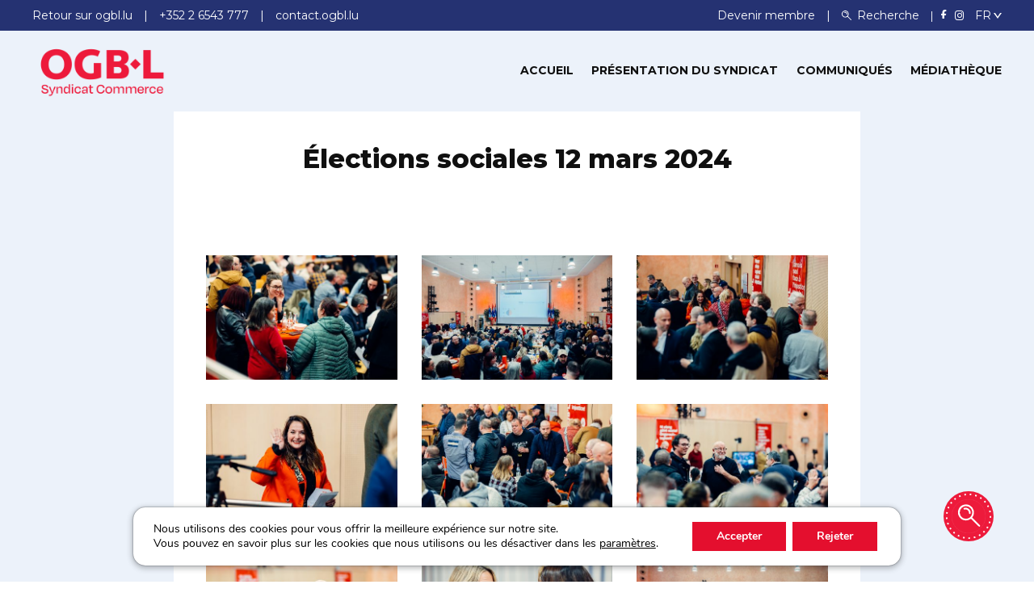

--- FILE ---
content_type: text/html; charset=UTF-8
request_url: https://www.ogbl.lu/mediatheque/media/elections-sociales-12-mars-2024/?parent_id=5919
body_size: 19891
content:

		<style>
			.single-content a.back-button{
				display:none !important;
			}
		</style>
		
<!doctype html>
<html lang="fr-FR" >
<head>
	<meta charset="UTF-8">
	<meta name="viewport" content="width=device-width, initial-scale=1">
	<link rel="profile" href="https://gmpg.org/xfn/11">
	<link rel="icon" type="image/x-icon" href="https://www.ogbl.lu/wp-content/themes/ogbl/assets/images/favicon.ico" />

	<!-- Montserrat Font -->
	<link rel="preconnect" href="https://fonts.googleapis.com">
	<link rel="preconnect" href="https://fonts.gstatic.com" crossorigin>
	<link href="https://fonts.googleapis.com/css2?family=Montserrat:ital,wght@0,300;0,400;0,500;0,600;0,700;0,800;1,400&display=swap" rel="stylesheet">

	<meta name='robots' content='index, follow, max-image-preview:large, max-snippet:-1, max-video-preview:-1' />

	<!-- This site is optimized with the Yoast SEO plugin v23.1 - https://yoast.com/wordpress/plugins/seo/ -->
	<title>Élections sociales 12 mars 2024 - OGBL</title>
	<link rel="canonical" href="https://www.ogbl.lu/mediatheque/media/elections-sociales-12-mars-2024/" />
	<meta property="og:locale" content="fr_FR" />
	<meta property="og:type" content="article" />
	<meta property="og:title" content="Élections sociales 12 mars 2024 - OGBL" />
	<meta property="og:url" content="https://www.ogbl.lu/mediatheque/media/elections-sociales-12-mars-2024/" />
	<meta property="og:site_name" content="OGBL" />
	<meta property="article:modified_time" content="2024-03-14T10:54:59+00:00" />
	<meta property="og:image" content="https://www.ogbl.lu/wp-content/uploads/2024/03/OGBL_Sozialwalen_iNET-72dpi-©-Marc-Lazzarini-standart-160.jpg" />
	<meta property="og:image:width" content="2048" />
	<meta property="og:image:height" content="1365" />
	<meta property="og:image:type" content="image/jpeg" />
	<meta name="twitter:card" content="summary_large_image" />
	<script type="application/ld+json" class="yoast-schema-graph">{"@context":"https://schema.org","@graph":[{"@type":"WebPage","@id":"https://www.ogbl.lu/mediatheque/media/elections-sociales-12-mars-2024/","url":"https://www.ogbl.lu/mediatheque/media/elections-sociales-12-mars-2024/","name":"Élections sociales 12 mars 2024 - OGBL","isPartOf":{"@id":"https://www.ogbl.lu/de/#website"},"primaryImageOfPage":{"@id":"https://www.ogbl.lu/mediatheque/media/elections-sociales-12-mars-2024/#primaryimage"},"image":{"@id":"https://www.ogbl.lu/mediatheque/media/elections-sociales-12-mars-2024/#primaryimage"},"thumbnailUrl":"https://www.ogbl.lu/wp-content/uploads/2024/03/OGBL_Sozialwalen_iNET-72dpi-©-Marc-Lazzarini-standart-160.jpg","datePublished":"2024-03-14T10:41:48+00:00","dateModified":"2024-03-14T10:54:59+00:00","breadcrumb":{"@id":"https://www.ogbl.lu/mediatheque/media/elections-sociales-12-mars-2024/#breadcrumb"},"inLanguage":"fr-FR","potentialAction":[{"@type":"ReadAction","target":["https://www.ogbl.lu/mediatheque/media/elections-sociales-12-mars-2024/"]}]},{"@type":"ImageObject","inLanguage":"fr-FR","@id":"https://www.ogbl.lu/mediatheque/media/elections-sociales-12-mars-2024/#primaryimage","url":"https://www.ogbl.lu/wp-content/uploads/2024/03/OGBL_Sozialwalen_iNET-72dpi-©-Marc-Lazzarini-standart-160.jpg","contentUrl":"https://www.ogbl.lu/wp-content/uploads/2024/03/OGBL_Sozialwalen_iNET-72dpi-©-Marc-Lazzarini-standart-160.jpg","width":2048,"height":1365},{"@type":"BreadcrumbList","@id":"https://www.ogbl.lu/mediatheque/media/elections-sociales-12-mars-2024/#breadcrumb","itemListElement":[{"@type":"ListItem","position":1,"name":"Home","item":"https://www.ogbl.lu/"},{"@type":"ListItem","position":2,"name":"Élections sociales 12 mars 2024"}]},{"@type":"WebSite","@id":"https://www.ogbl.lu/de/#website","url":"https://www.ogbl.lu/de/","name":"OGBL","description":"LE SYNDICAT","publisher":{"@id":"https://www.ogbl.lu/de/#organization"},"potentialAction":[{"@type":"SearchAction","target":{"@type":"EntryPoint","urlTemplate":"https://www.ogbl.lu/de/?s={search_term_string}"},"query-input":"required name=search_term_string"}],"inLanguage":"fr-FR"},{"@type":"Organization","@id":"https://www.ogbl.lu/de/#organization","name":"OGBL","url":"https://www.ogbl.lu/de/","logo":{"@type":"ImageObject","inLanguage":"fr-FR","@id":"https://www.ogbl.lu/de/#/schema/logo/image/","url":"https://www.ogbl.lu/wp-content/uploads/2024/07/LOGO_Red_FR-svg.png","contentUrl":"https://www.ogbl.lu/wp-content/uploads/2024/07/LOGO_Red_FR-svg.png","width":369,"height":171,"caption":"OGBL"},"image":{"@id":"https://www.ogbl.lu/de/#/schema/logo/image/"}}]}</script>
	<!-- / Yoast SEO plugin. -->


<link rel='dns-prefetch' href='//maps.googleapis.com' />
<link rel='dns-prefetch' href='//www.ogbl.lu' />
<link rel='dns-prefetch' href='//cdnjs.cloudflare.com' />
<link rel="alternate" type="application/rss+xml" title="OGBL &raquo; Flux" href="https://www.ogbl.lu/feed/" />
<style id='wp-emoji-styles-inline-css' type='text/css'>

	img.wp-smiley, img.emoji {
		display: inline !important;
		border: none !important;
		box-shadow: none !important;
		height: 1em !important;
		width: 1em !important;
		margin: 0 0.07em !important;
		vertical-align: -0.1em !important;
		background: none !important;
		padding: 0 !important;
	}
</style>
<style id='wp-block-library-inline-css' type='text/css'>
:root{--wp-admin-theme-color:#007cba;--wp-admin-theme-color--rgb:0,124,186;--wp-admin-theme-color-darker-10:#006ba1;--wp-admin-theme-color-darker-10--rgb:0,107,161;--wp-admin-theme-color-darker-20:#005a87;--wp-admin-theme-color-darker-20--rgb:0,90,135;--wp-admin-border-width-focus:2px;--wp-block-synced-color:#7a00df;--wp-block-synced-color--rgb:122,0,223}@media (min-resolution:192dpi){:root{--wp-admin-border-width-focus:1.5px}}.wp-element-button{cursor:pointer}:root{--wp--preset--font-size--normal:16px;--wp--preset--font-size--huge:42px}:root .has-very-light-gray-background-color{background-color:#eee}:root .has-very-dark-gray-background-color{background-color:#313131}:root .has-very-light-gray-color{color:#eee}:root .has-very-dark-gray-color{color:#313131}:root .has-vivid-green-cyan-to-vivid-cyan-blue-gradient-background{background:linear-gradient(135deg,#00d084,#0693e3)}:root .has-purple-crush-gradient-background{background:linear-gradient(135deg,#34e2e4,#4721fb 50%,#ab1dfe)}:root .has-hazy-dawn-gradient-background{background:linear-gradient(135deg,#faaca8,#dad0ec)}:root .has-subdued-olive-gradient-background{background:linear-gradient(135deg,#fafae1,#67a671)}:root .has-atomic-cream-gradient-background{background:linear-gradient(135deg,#fdd79a,#004a59)}:root .has-nightshade-gradient-background{background:linear-gradient(135deg,#330968,#31cdcf)}:root .has-midnight-gradient-background{background:linear-gradient(135deg,#020381,#2874fc)}.has-regular-font-size{font-size:1em}.has-larger-font-size{font-size:2.625em}.has-normal-font-size{font-size:var(--wp--preset--font-size--normal)}.has-huge-font-size{font-size:var(--wp--preset--font-size--huge)}.has-text-align-center{text-align:center}.has-text-align-left{text-align:left}.has-text-align-right{text-align:right}#end-resizable-editor-section{display:none}.aligncenter{clear:both}.items-justified-left{justify-content:flex-start}.items-justified-center{justify-content:center}.items-justified-right{justify-content:flex-end}.items-justified-space-between{justify-content:space-between}.screen-reader-text{clip:rect(1px,1px,1px,1px);word-wrap:normal!important;border:0;-webkit-clip-path:inset(50%);clip-path:inset(50%);height:1px;margin:-1px;overflow:hidden;padding:0;position:absolute;width:1px}.screen-reader-text:focus{clip:auto!important;background-color:#ddd;-webkit-clip-path:none;clip-path:none;color:#444;display:block;font-size:1em;height:auto;left:5px;line-height:normal;padding:15px 23px 14px;text-decoration:none;top:5px;width:auto;z-index:100000}html :where(.has-border-color){border-style:solid}html :where([style*=border-top-color]){border-top-style:solid}html :where([style*=border-right-color]){border-right-style:solid}html :where([style*=border-bottom-color]){border-bottom-style:solid}html :where([style*=border-left-color]){border-left-style:solid}html :where([style*=border-width]){border-style:solid}html :where([style*=border-top-width]){border-top-style:solid}html :where([style*=border-right-width]){border-right-style:solid}html :where([style*=border-bottom-width]){border-bottom-style:solid}html :where([style*=border-left-width]){border-left-style:solid}html :where(img[class*=wp-image-]){height:auto;max-width:100%}:where(figure){margin:0 0 1em}html :where(.is-position-sticky){--wp-admin--admin-bar--position-offset:var(--wp-admin--admin-bar--height,0px)}@media screen and (max-width:600px){html :where(.is-position-sticky){--wp-admin--admin-bar--position-offset:0px}}
</style>
<style id='classic-theme-styles-inline-css' type='text/css'>
/*! This file is auto-generated */
.wp-block-button__link{color:#fff;background-color:#32373c;border-radius:9999px;box-shadow:none;text-decoration:none;padding:calc(.667em + 2px) calc(1.333em + 2px);font-size:1.125em}.wp-block-file__button{background:#32373c;color:#fff;text-decoration:none}
</style>
<link rel='stylesheet' id='font-awesome-css' href='https://cdnjs.cloudflare.com/ajax/libs/font-awesome/6.7.1/css/all.min.css?ver=6.4.2' type='text/css' media='all' />
<link rel='stylesheet' id='bootstrap-css' href='https://www.ogbl.lu/wp-content/themes/ogbl/assets/css/bootstrap.min.css?ver=6.4.2' type='text/css' media='all' />
<link rel='stylesheet' id='normalize-css' href='https://www.ogbl.lu/wp-content/themes/ogbl/assets/css/normalize.min.css?ver=6.4.2' type='text/css' media='all' />
<link rel='stylesheet' id='carousel-css' href='https://www.ogbl.lu/wp-content/themes/ogbl/assets/css/owl.carousel.min.css?ver=6.4.2' type='text/css' media='all' />
<link rel='stylesheet' id='uikit-css' href='https://www.ogbl.lu/wp-content/themes/ogbl/assets/css/uikit.min.css?ver=6.4.2' type='text/css' media='all' />
<link rel='stylesheet' id='pixeicons-css' href='https://www.ogbl.lu/wp-content/themes/ogbl/assets/css/pixeicons.css?ver=6.4.2' type='text/css' media='all' />
<link rel='stylesheet' id='theme-style-css' href='https://www.ogbl.lu/wp-content/themes/ogbl/assets/css/style.css?ver=1768519335' type='text/css' media='all' />
<link rel='stylesheet' id='datepicker-css' href='https://www.ogbl.lu/wp-content/themes/ogbl/assets/css/bootstrap-datepicker.min.css?ver=6.4.2' type='text/css' media='all' />
<link rel='stylesheet' id='swiper-css' href='https://www.ogbl.lu/wp-content/themes/ogbl/assets/css/swiper-bundle.min.css?ver=6.4.2' type='text/css' media='all' />
<link rel='stylesheet' id='multiselect-css' href='https://www.ogbl.lu/wp-content/themes/ogbl/assets/css/bootstrap-multiselect.min.css?ver=6.4.2' type='text/css' media='all' />
<link rel='stylesheet' id='ogbl-style-2-css' href='https://www.ogbl.lu/wp-content/themes/ogbl/style_r.css?ver=1768519335' type='text/css' media='all' />
<link rel='stylesheet' id='ogbl-style-css' href='https://www.ogbl.lu/wp-content/themes/ogbl/style.css?ver=1768519335' type='text/css' media='all' />
<link rel='stylesheet' id='dearpdf-style-css' href='https://www.ogbl.lu/wp-content/plugins/dearpdf-pro/assets/css/dearpdf.min.css?ver=2.0.71' type='text/css' media='all' />
<link rel='stylesheet' id='moove_gdpr_frontend-css' href='https://www.ogbl.lu/wp-content/plugins/gdpr-cookie-compliance/dist/styles/gdpr-main.css?ver=4.12.8' type='text/css' media='all' />
<style id='moove_gdpr_frontend-inline-css' type='text/css'>
				#moove_gdpr_cookie_modal .moove-gdpr-modal-content .moove-gdpr-tab-main h3.tab-title, 
				#moove_gdpr_cookie_modal .moove-gdpr-modal-content .moove-gdpr-tab-main span.tab-title,
				#moove_gdpr_cookie_modal .moove-gdpr-modal-content .moove-gdpr-modal-left-content #moove-gdpr-menu li a, 
				#moove_gdpr_cookie_modal .moove-gdpr-modal-content .moove-gdpr-modal-left-content #moove-gdpr-menu li button,
				#moove_gdpr_cookie_modal .moove-gdpr-modal-content .moove-gdpr-modal-left-content .moove-gdpr-branding-cnt a,
				#moove_gdpr_cookie_modal .moove-gdpr-modal-content .moove-gdpr-modal-footer-content .moove-gdpr-button-holder a.mgbutton, 
				#moove_gdpr_cookie_modal .moove-gdpr-modal-content .moove-gdpr-modal-footer-content .moove-gdpr-button-holder button.mgbutton,
				#moove_gdpr_cookie_modal .cookie-switch .cookie-slider:after, 
				#moove_gdpr_cookie_modal .cookie-switch .slider:after, 
				#moove_gdpr_cookie_modal .switch .cookie-slider:after, 
				#moove_gdpr_cookie_modal .switch .slider:after,
				#moove_gdpr_cookie_info_bar .moove-gdpr-info-bar-container .moove-gdpr-info-bar-content p, 
				#moove_gdpr_cookie_info_bar .moove-gdpr-info-bar-container .moove-gdpr-info-bar-content p a,
				#moove_gdpr_cookie_info_bar .moove-gdpr-info-bar-container .moove-gdpr-info-bar-content a.mgbutton, 
				#moove_gdpr_cookie_info_bar .moove-gdpr-info-bar-container .moove-gdpr-info-bar-content button.mgbutton,
				#moove_gdpr_cookie_modal .moove-gdpr-modal-content .moove-gdpr-tab-main .moove-gdpr-tab-main-content h1, 
				#moove_gdpr_cookie_modal .moove-gdpr-modal-content .moove-gdpr-tab-main .moove-gdpr-tab-main-content h2, 
				#moove_gdpr_cookie_modal .moove-gdpr-modal-content .moove-gdpr-tab-main .moove-gdpr-tab-main-content h3, 
				#moove_gdpr_cookie_modal .moove-gdpr-modal-content .moove-gdpr-tab-main .moove-gdpr-tab-main-content h4, 
				#moove_gdpr_cookie_modal .moove-gdpr-modal-content .moove-gdpr-tab-main .moove-gdpr-tab-main-content h5, 
				#moove_gdpr_cookie_modal .moove-gdpr-modal-content .moove-gdpr-tab-main .moove-gdpr-tab-main-content h6,
				#moove_gdpr_cookie_modal .moove-gdpr-modal-content.moove_gdpr_modal_theme_v2 .moove-gdpr-modal-title .tab-title,
				#moove_gdpr_cookie_modal .moove-gdpr-modal-content.moove_gdpr_modal_theme_v2 .moove-gdpr-tab-main h3.tab-title, 
				#moove_gdpr_cookie_modal .moove-gdpr-modal-content.moove_gdpr_modal_theme_v2 .moove-gdpr-tab-main span.tab-title,
				#moove_gdpr_cookie_modal .moove-gdpr-modal-content.moove_gdpr_modal_theme_v2 .moove-gdpr-branding-cnt a {
				 	font-weight: inherit				}
			#moove_gdpr_cookie_modal,#moove_gdpr_cookie_info_bar,.gdpr_cookie_settings_shortcode_content{font-family:Nunito,sans-serif}#moove_gdpr_save_popup_settings_button{background-color:#373737;color:#fff}#moove_gdpr_save_popup_settings_button:hover{background-color:#000}#moove_gdpr_cookie_info_bar .moove-gdpr-info-bar-container .moove-gdpr-info-bar-content a.mgbutton,#moove_gdpr_cookie_info_bar .moove-gdpr-info-bar-container .moove-gdpr-info-bar-content button.mgbutton{background-color:#253272}#moove_gdpr_cookie_modal .moove-gdpr-modal-content .moove-gdpr-modal-footer-content .moove-gdpr-button-holder a.mgbutton,#moove_gdpr_cookie_modal .moove-gdpr-modal-content .moove-gdpr-modal-footer-content .moove-gdpr-button-holder button.mgbutton,.gdpr_cookie_settings_shortcode_content .gdpr-shr-button.button-green{background-color:#253272;border-color:#253272}#moove_gdpr_cookie_modal .moove-gdpr-modal-content .moove-gdpr-modal-footer-content .moove-gdpr-button-holder a.mgbutton:hover,#moove_gdpr_cookie_modal .moove-gdpr-modal-content .moove-gdpr-modal-footer-content .moove-gdpr-button-holder button.mgbutton:hover,.gdpr_cookie_settings_shortcode_content .gdpr-shr-button.button-green:hover{background-color:#fff;color:#253272}#moove_gdpr_cookie_modal .moove-gdpr-modal-content .moove-gdpr-modal-close i,#moove_gdpr_cookie_modal .moove-gdpr-modal-content .moove-gdpr-modal-close span.gdpr-icon{background-color:#253272;border:1px solid #253272}#moove_gdpr_cookie_info_bar span.change-settings-button.focus-g,#moove_gdpr_cookie_info_bar span.change-settings-button:focus,#moove_gdpr_cookie_info_bar button.change-settings-button.focus-g,#moove_gdpr_cookie_info_bar button.change-settings-button:focus{-webkit-box-shadow:0 0 1px 3px #253272;-moz-box-shadow:0 0 1px 3px #253272;box-shadow:0 0 1px 3px #253272}#moove_gdpr_cookie_modal .moove-gdpr-modal-content .moove-gdpr-modal-close i:hover,#moove_gdpr_cookie_modal .moove-gdpr-modal-content .moove-gdpr-modal-close span.gdpr-icon:hover,#moove_gdpr_cookie_info_bar span[data-href]>u.change-settings-button{color:#253272}#moove_gdpr_cookie_modal .moove-gdpr-modal-content .moove-gdpr-modal-left-content #moove-gdpr-menu li.menu-item-selected a span.gdpr-icon,#moove_gdpr_cookie_modal .moove-gdpr-modal-content .moove-gdpr-modal-left-content #moove-gdpr-menu li.menu-item-selected button span.gdpr-icon{color:inherit}#moove_gdpr_cookie_modal .moove-gdpr-modal-content .moove-gdpr-modal-left-content #moove-gdpr-menu li a span.gdpr-icon,#moove_gdpr_cookie_modal .moove-gdpr-modal-content .moove-gdpr-modal-left-content #moove-gdpr-menu li button span.gdpr-icon{color:inherit}#moove_gdpr_cookie_modal .gdpr-acc-link{line-height:0;font-size:0;color:transparent;position:absolute}#moove_gdpr_cookie_modal .moove-gdpr-modal-content .moove-gdpr-modal-close:hover i,#moove_gdpr_cookie_modal .moove-gdpr-modal-content .moove-gdpr-modal-left-content #moove-gdpr-menu li a,#moove_gdpr_cookie_modal .moove-gdpr-modal-content .moove-gdpr-modal-left-content #moove-gdpr-menu li button,#moove_gdpr_cookie_modal .moove-gdpr-modal-content .moove-gdpr-modal-left-content #moove-gdpr-menu li button i,#moove_gdpr_cookie_modal .moove-gdpr-modal-content .moove-gdpr-modal-left-content #moove-gdpr-menu li a i,#moove_gdpr_cookie_modal .moove-gdpr-modal-content .moove-gdpr-tab-main .moove-gdpr-tab-main-content a:hover,#moove_gdpr_cookie_info_bar.moove-gdpr-dark-scheme .moove-gdpr-info-bar-container .moove-gdpr-info-bar-content a.mgbutton:hover,#moove_gdpr_cookie_info_bar.moove-gdpr-dark-scheme .moove-gdpr-info-bar-container .moove-gdpr-info-bar-content button.mgbutton:hover,#moove_gdpr_cookie_info_bar.moove-gdpr-dark-scheme .moove-gdpr-info-bar-container .moove-gdpr-info-bar-content a:hover,#moove_gdpr_cookie_info_bar.moove-gdpr-dark-scheme .moove-gdpr-info-bar-container .moove-gdpr-info-bar-content button:hover,#moove_gdpr_cookie_info_bar.moove-gdpr-dark-scheme .moove-gdpr-info-bar-container .moove-gdpr-info-bar-content span.change-settings-button:hover,#moove_gdpr_cookie_info_bar.moove-gdpr-dark-scheme .moove-gdpr-info-bar-container .moove-gdpr-info-bar-content button.change-settings-button:hover,#moove_gdpr_cookie_info_bar.moove-gdpr-dark-scheme .moove-gdpr-info-bar-container .moove-gdpr-info-bar-content u.change-settings-button:hover,#moove_gdpr_cookie_info_bar span[data-href]>u.change-settings-button,#moove_gdpr_cookie_info_bar.moove-gdpr-dark-scheme .moove-gdpr-info-bar-container .moove-gdpr-info-bar-content a.mgbutton.focus-g,#moove_gdpr_cookie_info_bar.moove-gdpr-dark-scheme .moove-gdpr-info-bar-container .moove-gdpr-info-bar-content button.mgbutton.focus-g,#moove_gdpr_cookie_info_bar.moove-gdpr-dark-scheme .moove-gdpr-info-bar-container .moove-gdpr-info-bar-content a.focus-g,#moove_gdpr_cookie_info_bar.moove-gdpr-dark-scheme .moove-gdpr-info-bar-container .moove-gdpr-info-bar-content button.focus-g,#moove_gdpr_cookie_info_bar.moove-gdpr-dark-scheme .moove-gdpr-info-bar-container .moove-gdpr-info-bar-content a.mgbutton:focus,#moove_gdpr_cookie_info_bar.moove-gdpr-dark-scheme .moove-gdpr-info-bar-container .moove-gdpr-info-bar-content button.mgbutton:focus,#moove_gdpr_cookie_info_bar.moove-gdpr-dark-scheme .moove-gdpr-info-bar-container .moove-gdpr-info-bar-content a:focus,#moove_gdpr_cookie_info_bar.moove-gdpr-dark-scheme .moove-gdpr-info-bar-container .moove-gdpr-info-bar-content button:focus,#moove_gdpr_cookie_info_bar.moove-gdpr-dark-scheme .moove-gdpr-info-bar-container .moove-gdpr-info-bar-content span.change-settings-button.focus-g,span.change-settings-button:focus,button.change-settings-button.focus-g,button.change-settings-button:focus,#moove_gdpr_cookie_info_bar.moove-gdpr-dark-scheme .moove-gdpr-info-bar-container .moove-gdpr-info-bar-content u.change-settings-button.focus-g,#moove_gdpr_cookie_info_bar.moove-gdpr-dark-scheme .moove-gdpr-info-bar-container .moove-gdpr-info-bar-content u.change-settings-button:focus{color:#253272}#moove_gdpr_cookie_modal.gdpr_lightbox-hide{display:none}#moove_gdpr_cookie_info_bar .moove-gdpr-info-bar-container .moove-gdpr-info-bar-content a.mgbutton,#moove_gdpr_cookie_info_bar .moove-gdpr-info-bar-container .moove-gdpr-info-bar-content button.mgbutton,#moove_gdpr_cookie_modal .moove-gdpr-modal-content .moove-gdpr-modal-footer-content .moove-gdpr-button-holder a.mgbutton,#moove_gdpr_cookie_modal .moove-gdpr-modal-content .moove-gdpr-modal-footer-content .moove-gdpr-button-holder button.mgbutton,.gdpr-shr-button,#moove_gdpr_cookie_info_bar .moove-gdpr-infobar-close-btn{border-radius:0}
</style>
<script type="text/javascript" src="https://maps.googleapis.com/maps/api/js?key=AIzaSyCILvLbtMsGQnOLOfP1f88S2IIOvHnqhyo&amp;libraries&amp;v=weekly&amp;ver=6.4.2" id="googleMaps-js"></script>
<script type="text/javascript" src="https://www.ogbl.lu/wp-includes/js/jquery/jquery.min.js?ver=3.7.1" id="jquery-core-js"></script>
<script type="text/javascript" src="https://www.ogbl.lu/wp-includes/js/jquery/jquery-migrate.min.js?ver=3.4.1" id="jquery-migrate-js"></script>
<script type="text/javascript" src="https://www.ogbl.lu/wp-content/themes/ogbl/assets/js/swiper-bundle.min.js?ver=6.4.2" id="swiper-js"></script>
<script type="text/javascript" src="https://www.ogbl.lu/wp-content/themes/ogbl/assets/js/js.cookie.min.js?ver=6.4.2" id="cookie-js-js"></script>
<script type="text/javascript" id="ogbl-script-js-extra">
/* <![CDATA[ */
var langArray = {"selectAll":"S\u00e9lectionner tout","unselectAll":"D\u00e9s\u00e9lectionner tout","allSelectedText":"Tous s\u00e9lectionn\u00e9s","noResults":"Aucun r\u00e9sultat","selected":"S\u00e9lectionn\u00e9(s)"};
/* ]]> */
</script>
<script type="text/javascript" src="https://www.ogbl.lu/wp-content/themes/ogbl/assets/js/script.js?ver=6.4.2" id="ogbl-script-js"></script>
<link rel="https://api.w.org/" href="https://www.ogbl.lu/wp-json/" /><link rel="alternate" type="application/json" href="https://www.ogbl.lu/wp-json/wp/v2/mediatheque/25160" /><link rel="EditURI" type="application/rsd+xml" title="RSD" href="https://www.ogbl.lu/xmlrpc.php?rsd" />
<meta name="generator" content="WordPress 6.4.2" />
<link rel='shortlink' href='https://www.ogbl.lu/?p=25160' />
<link rel="alternate" type="application/json+oembed" href="https://www.ogbl.lu/wp-json/oembed/1.0/embed?url=https%3A%2F%2Fwww.ogbl.lu%2Fmediatheque%2Fmedia%2Felections-sociales-12-mars-2024%2F" />
<link rel="alternate" type="text/xml+oembed" href="https://www.ogbl.lu/wp-json/oembed/1.0/embed?url=https%3A%2F%2Fwww.ogbl.lu%2Fmediatheque%2Fmedia%2Felections-sociales-12-mars-2024%2F&#038;format=xml" />
<style>
.qtranxs_flag_fr {background-image: url(https://www.ogbl.lu/wp-content/plugins/qtranslate-xt/flags/fr.png); background-repeat: no-repeat;}
.qtranxs_flag_de {background-image: url(https://www.ogbl.lu/wp-content/plugins/qtranslate-xt/flags/de.png); background-repeat: no-repeat;}
.qtranxs_flag_en {background-image: url(https://www.ogbl.lu/wp-content/plugins/qtranslate-xt/flags/gb.png); background-repeat: no-repeat;}
</style>
<link hreflang="fr" href="https://www.ogbl.lu/mediatheque/media/elections-sociales-12-mars-2024/?parent_id=5919" rel="alternate" />
<link hreflang="de" href="https://www.ogbl.lu/de/mediatheque/media/elections-sociales-12-mars-2024/?parent_id=5919" rel="alternate" />
<link hreflang="en" href="https://www.ogbl.lu/en/mediatheque/media/elections-sociales-12-mars-2024/?parent_id=5919" rel="alternate" />
<link hreflang="x-default" href="https://www.ogbl.lu/mediatheque/media/elections-sociales-12-mars-2024/?parent_id=5919" rel="alternate" />
<meta name="generator" content="qTranslate-XT 3.12.1" />
<script data-cfasync="false"> var dearPdfLocation = "https://www.ogbl.lu/wp-content/plugins/dearpdf-pro/assets/"; var dearpdfWPGlobal = {"text":{"blank":""},"viewerType":"reader","is3D":true,"pageScale":"auto","height":"auto","mobileViewerType":"auto","backgroundColor":"transparent","backgroundImage":"","showDownloadControl":true,"sideMenuOverlay":true,"readDirection":"ltr","disableRange":false,"has3DCover":true,"enableSound":false,"color3DCover":"#777","controlsPosition":"bottom","rangeChunkSize":"524288","maxTextureSize":"3200","pageMode":"auto","singlePageMode":"auto","pdfVersion":"default","autoPDFLinktoViewer":false,"attachmentLightbox":"true","duration":"800","paddingLeft":"15","paddingRight":"15","paddingTop":"20","paddingBottom":"20","moreControls":"download,pageMode,startPage,endPage,sound","hideControls":""};</script>
	
	



<!-- Hotjar Tracking Code for ogbl.lu -->
<script>
    (function(h,o,t,j,a,r){
        h.hj=h.hj||function(){(h.hj.q=h.hj.q||[]).push(arguments)};
        h._hjSettings={hjid:5229357,hjsv:6};
        a=o.getElementsByTagName('head')[0];
        r=o.createElement('script');r.async=1;
        r.src=t+h._hjSettings.hjid+j+h._hjSettings.hjsv;
        a.appendChild(r);
    })(window,document,'https://static.hotjar.com/c/hotjar-','.js?sv=');
</script>




</head>

<body class="mediatheque-template-default single single-mediatheque postid-25160 is-syndicat-page" >
		
	<script>
	if(document.querySelector('.home-popup')){
		document.querySelector('.close-popup').focus();

		// on esc press close popup
		document.addEventListener('keydown', function(event) {
			if (event.key === "Escape") {
				close_popup('.home-popup');
			}
		});
	}
	

	function close_popup(obj){
		jQuery(obj).fadeOut(300);
		Cookies.set('home-popup', 'close', { expires: 7 });
	}
	</script>
	
	
	
	
<div class="site-info">
  <div class="uk-container uk-container-large">
    <div class="left">
              <!-- get parent of $syndicat_id -->
                <span class="site-info-item">
          <a href="https://www.ogbl.lu/syndicats/">
                        <i class="fa-solid fa-house hide-desktop"></i>
            <span class="span-label">Retour sur ogbl.lu</span>
          </a>
        </span>
      
              <span class="site-info-item">
          <a href="tel:+352 2 6543 777">
                        <i class="fa-solid fa-phone hide-desktop"></i>
            <span class="span-label">+352 2 6543 777</span>
          </a>
        </span>
        
              <span class="site-info-item">
                      <a href="/contact/formulaire-de-contact">
                                  <i class="fa-solid fa-envelope hide-desktop"></i>
            <span class="span-label">contact.ogbl.lu</span>
          </a>
        </span>
          </div>

        <div class="right">
                        
                      <span class="site-info-item  menu-item menu-item-type-custom menu-item-object-custom">
              <a href="/devenir-membre/">
                Devenir membre              </a>
            </span>
                              <span class="site-info-item">
        <button class="search-btn">
          <span class="icon icon-img">
            <svg xmlns="http://www.w3.org/2000/svg" width="28.333" height="28.433" viewBox="0 0 28.333 28.433"><g transform="translate(0 0)"><path d="M42.65-480.522a10.887,10.887,0,0,1,4.054,1.373,10.282,10.282,0,0,1,4.609,5.991,8.157,8.157,0,0,1,.347,2.879,7.806,7.806,0,0,1-.145,1.961,10.659,10.659,0,0,1-1.627,3.84l-.41.607,5.012,5.036c4.337,4.353,5.025,5.074,5.088,5.3a1.087,1.087,0,0,1-.536,1.265.959.959,0,0,1-.933.032c-.158-.07-1.917-1.79-5.207-5.093l-4.968-4.992-.605.411a9.971,9.971,0,0,1-5.907,1.816,10.1,10.1,0,0,1-8.139-4.144,10.346,10.346,0,0,1-1.6-8.92,10.259,10.259,0,0,1,8.133-7.282A13.422,13.422,0,0,1,42.65-480.522Zm-2.175,2.24c-.366.051-.883.145-1.16.215a8.25,8.25,0,0,0-5.151,4.5,8.234,8.234,0,0,0,.227,6.946,8.049,8.049,0,0,0,5.825,4.226,10.131,10.131,0,0,0,2.969-.07,8.1,8.1,0,0,0,5.914-5.314,8.931,8.931,0,0,0,.3-3.834,7.9,7.9,0,0,0-2.131-4.27A7.863,7.863,0,0,0,40.475-478.283Z" transform="translate(-31.289 480.564)" fill="#fff"/><path d="M226.514-414.533a6.376,6.376,0,0,1,2.087.658,6.393,6.393,0,0,1,3.121,3.252,5.8,5.8,0,0,1,.536,2.379c.032.772.025.841-.113,1.107a.965.965,0,0,1-1.04.55.73.73,0,0,1-.624-.234,1.243,1.243,0,0,1-.4-1.069,4.358,4.358,0,0,0-1.425-3.3,4.208,4.208,0,0,0-3.612-1.113c-.883.133-1.053.127-1.368-.057a1.054,1.054,0,0,1-.511-1.019,1.156,1.156,0,0,1,.574-.873A6.432,6.432,0,0,1,226.514-414.533Z" transform="translate(-216.036 418.75)" fill="#fff"/></g></svg>
          </span>
          <span class="search-label">Recherche</span>
        </button>
      </span>
      <span class="site-info-item socials-flex">
                  <a target="_blank" href="https://www.facebook.com/ogbl.commerce"><i class="fab fa-facebook-f" title="Facebook"></i></a>
                          <a target="_blank" href="https://www.instagram.com/ogbl_commerce/"><i class="fab fa-instagram" title="Instagram"></i></a>
        
        
                                        
        		      </span>

            <div class="lang">
        <div data-uk-form-custom_="target: true">
          <select class="language-switcher">
                          <option value="/fr/mediatheque/media/elections-sociales-12-mars-2024/?parent_id=5919" selected disabled>FR</option>
              <option value="/de/mediatheque/media/elections-sociales-12-mars-2024/?parent_id=5919">DE</option>
              <option value="/en/mediatheque/media/elections-sociales-12-mars-2024/?parent_id=5919">EN</option>

                      </select>
          <!-- <span></span>
          <i class="icon pr-chevron-down"></i> -->
        </div>
      </div>
    </div>
  </div>
</div>	
	<header class="site-header" role="banner">
                    <a href="/devenir-membre" class="become-member"><span>Devenir membre</span></a>
        		<div class="member-button-wrapper d-none" >
			<div class="member-button">
				<a href="/devenir-membre" ><span>Devenir membre</span></a>
			</div>
		</div>
		<div class="pr__header" data-uk-sticky="top: 100vh; animation: uk-animation-slide-top;">
			
<nav id="main-navigation" class="main-navigation uk-container uk-container-large" role="navigation" aria-label="Menu principal">
  <div class="inner">
    <div class="logo">
              <a href="https://www.ogbl.lu/syndicats/commerce/" aria-label="Page d'accueil">
          <img class="brand_" src="https://www.ogbl.lu/wp-content/uploads/2023/05/Commerce_FR_Rouge.png" alt="" title="Logo">
        </a>
          </div>
    <div class="navbar-tigger">
      <span></span>
      <span></span>
      <span></span>
    </div>
    <div class="navbar pr-font-second p-0" id="navbar">
      <div class="menu" _data-uk-scrollspy-nav_="offset: 0; closest: li; scroll: true">
                  <ul id="main-menu" class="menu">
                                                                    <li id="menu-item-5919" class="menu-item menu-item-type-post_type menu-item-object-page">
                                    <a href="https://www.ogbl.lu/syndicats/commerce/?parent_id=5919"  class="menu-link-item">Accueil</a>
              
            

                

                              </li>
              
      
                                                        <li id="menu-item-8656" class="menu-item menu-item-type-post_type menu-item-object-page has-children">
                                    <a href="https://www.ogbl.lu/syndicats/commerce/presentation-du-syndicat/qui-sommes-nous/?parent_id=5919"  class="menu-link-item">Présentation du syndicat</a>
              
            

                

              
      
                                        
            

                                                    <div class="sub-menu mega-menu parentid-43353">
                    <div class="mega-menu-top-wrapper">

                      <div class="row no-gutters">
                                                <div class="col-lg-9 mega-menu-col">
                          <hr class="line pr__hr__secondary">
                          <h4 class="title">Présentation du syndicat</h4>
                          <ul class="row">
                  
                            <!-- every 5th item, add a new col -->
                                                          <div class="col-lg-4">
                                                            <li id="menu-item-8656" class="menu-item menu-item-type-post_type menu-item-object-page">
                                                                    <a href="https://www.ogbl.lu/syndicats/commerce/presentation-du-syndicat/qui-sommes-nous/"  class="title">Qui sommes-nous ?</a>
                                </li>
                                                                                        

              
      
                                        
            

                                  
                            <!-- every 5th item, add a new col -->
                                                            <li id="menu-item-8660" class="menu-item menu-item-type-post_type menu-item-object-page">
                                                                    <a href="https://www.ogbl.lu/syndicats/commerce/presentation-du-syndicat/contactez-nous/"  class="title">Contactez-nous</a>
                                </li>
                                                                                        

              
      
                                        
            

                                  
                            <!-- every 5th item, add a new col -->
                                                            <li id="menu-item-8671" class="menu-item menu-item-type-post_type menu-item-object-page">
                                                                    <a href="https://www.ogbl.lu/syndicats/commerce/presentation-du-syndicat/resolutions/"  class="title">Résolutions</a>
                                </li>
                                                                                        

              
      
                                        
            

                                  
                            <!-- every 5th item, add a new col -->
                                                            <li id="menu-item-8691" class="menu-item menu-item-type-post_type menu-item-object-page">
                                                                    <a href="https://www.ogbl.lu/syndicats/commerce/presentation-du-syndicat/conventions-collectives/"  class="title">Conventions collectives</a>
                                </li>
                                                                                                    </ul>
                        </div>
                      </div><!-- .row -->
                    </div><!-- .mega-menu-top-wrapper -->
                    <div class="mega-menu-search-wrapper">
                      <div class="row no-gutters">
                        <div class="col-lg-8 offset-lg-4">
                          <form action="/" class="search-form">
                            <input type="text" name="s" placeholder="Que cherchez-vous ?" class="search-input">
                            <button type="submit" class="search-submit">
                              <svg xmlns="http://www.w3.org/2000/svg" width="28.333" height="28.433" viewBox="0 0 28.333 28.433"><g transform="translate(0 0)"><path d="M42.65-480.522a10.887,10.887,0,0,1,4.054,1.373,10.282,10.282,0,0,1,4.609,5.991,8.157,8.157,0,0,1,.347,2.879,7.806,7.806,0,0,1-.145,1.961,10.659,10.659,0,0,1-1.627,3.84l-.41.607,5.012,5.036c4.337,4.353,5.025,5.074,5.088,5.3a1.087,1.087,0,0,1-.536,1.265.959.959,0,0,1-.933.032c-.158-.07-1.917-1.79-5.207-5.093l-4.968-4.992-.605.411a9.971,9.971,0,0,1-5.907,1.816,10.1,10.1,0,0,1-8.139-4.144,10.346,10.346,0,0,1-1.6-8.92,10.259,10.259,0,0,1,8.133-7.282A13.422,13.422,0,0,1,42.65-480.522Zm-2.175,2.24c-.366.051-.883.145-1.16.215a8.25,8.25,0,0,0-5.151,4.5,8.234,8.234,0,0,0,.227,6.946,8.049,8.049,0,0,0,5.825,4.226,10.131,10.131,0,0,0,2.969-.07,8.1,8.1,0,0,0,5.914-5.314,8.931,8.931,0,0,0,.3-3.834,7.9,7.9,0,0,0-2.131-4.27A7.863,7.863,0,0,0,40.475-478.283Z" transform="translate(-31.289 480.564)" fill="#E40F2E"></path><path d="M226.514-414.533a6.376,6.376,0,0,1,2.087.658,6.393,6.393,0,0,1,3.121,3.252,5.8,5.8,0,0,1,.536,2.379c.032.772.025.841-.113,1.107a.965.965,0,0,1-1.04.55.73.73,0,0,1-.624-.234,1.243,1.243,0,0,1-.4-1.069,4.358,4.358,0,0,0-1.425-3.3,4.208,4.208,0,0,0-3.612-1.113c-.883.133-1.053.127-1.368-.057a1.054,1.054,0,0,1-.511-1.019,1.156,1.156,0,0,1,.574-.873A6.432,6.432,0,0,1,226.514-414.533Z" transform="translate(-216.036 418.75)" fill="#E40F2E"></path></g></svg>
                            </button>
                          </form>
                        </div>
                      </div>
                    </div>
                  </div>
                              

                              </li>
              
      
                                                        <li id="menu-item-8646" class="menu-item menu-item-type-post_type menu-item-object-page">
                                    <a href="https://www.ogbl.lu/syndicats/commerce/communiques-du-syndicat/?parent_id=5919"  class="menu-link-item">Communiqués</a>
              
            

                

                              </li>
              
      
                                                        <li id="menu-item-8650" class="menu-item menu-item-type-post_type menu-item-object-page">
                                    <a href="https://www.ogbl.lu/syndicats/commerce/mediatheque-du-syndicat/?parent_id=5919"  class="menu-link-item">Médiathèque</a>
              
            

                

              
      
                      </ul>
        
        <div id="social-links-menu" class="hide-desktop">
                      <a target="_blank" href="https://www.facebook.com/ogbl.lu"><i class="fab fa-facebook-f" title="Facebook"></i></a>
          
                      <a target="_blank" href="https://www.instagram.com/ogbl_luxembourg/"><i class="fab fa-instagram" title="Instagram"></i></a>
          
                      <a target="_blank" href="https://www.linkedin.com/company/ogb-l"><i class="fab fa-linkedin-in" title="Linkedin"></i></a>
          
          
                      <a target="_blank" href="https://www.youtube.com/channel/UCGicX95PRdUpI1NNPbvda4A"><i class="fab fa-youtube" title="Youtube"></i></a>
          
                  </div>
      </div>
    </div>
  </div>
</nav>
		</div>

			</header>
	
	<main class="no-print pr__wrapper" id="site-wrapper" role="main">

	
<section class="single-content-wrapper">
  <div class="uk-container">
    <div class="single-content">
      <div class="single-title">
        <h1>Élections sociales 12 mars 2024</h1>
      </div>

      <div class="flexible-content-wrapper">
        
        <div class="infopress-text">
          <div class="uk-container uk-container-medium">
            <div class="infopress-content">
			                
              </div>
          </div>
        </div>

                  <div class="infopress-gallery">
            <div class="uk-container">
              <div uk-lightbox>
                <div class="gallery-listing uk-grid uk-grid-match uk-grid-medium uk-child-width-1-2@s uk-child-width-1-3@m" data-uk-grid="">
                                      <figure>
                      <a href="https://www.ogbl.lu/wp-content/uploads/2024/03/OGBL_Sozialwalen_iNET-72dpi-©-Marc-Lazzarini-standart-1.jpg" data-caption="">
                        <img width="487" height="317" src="https://www.ogbl.lu/wp-content/uploads/2024/03/OGBL_Sozialwalen_iNET-72dpi-©-Marc-Lazzarini-standart-1-487x317.jpg" class="image-overlay" alt="" decoding="async" fetchpriority="high" />                      </a>
                    </figure>
                                      <figure>
                      <a href="https://www.ogbl.lu/wp-content/uploads/2024/03/OGBL_Sozialwalen_iNET-72dpi-©-Marc-Lazzarini-standart-3.jpg" data-caption="">
                        <img width="487" height="317" src="https://www.ogbl.lu/wp-content/uploads/2024/03/OGBL_Sozialwalen_iNET-72dpi-©-Marc-Lazzarini-standart-3-487x317.jpg" class="image-overlay" alt="" decoding="async" />                      </a>
                    </figure>
                                      <figure>
                      <a href="https://www.ogbl.lu/wp-content/uploads/2024/03/OGBL_Sozialwalen_iNET-72dpi-©-Marc-Lazzarini-standart-5.jpg" data-caption="">
                        <img width="487" height="317" src="https://www.ogbl.lu/wp-content/uploads/2024/03/OGBL_Sozialwalen_iNET-72dpi-©-Marc-Lazzarini-standart-5-487x317.jpg" class="image-overlay" alt="" decoding="async" />                      </a>
                    </figure>
                                      <figure>
                      <a href="https://www.ogbl.lu/wp-content/uploads/2024/03/OGBL_Sozialwalen_iNET-72dpi-©-Marc-Lazzarini-standart-6.jpg" data-caption="">
                        <img width="487" height="317" src="https://www.ogbl.lu/wp-content/uploads/2024/03/OGBL_Sozialwalen_iNET-72dpi-©-Marc-Lazzarini-standart-6-487x317.jpg" class="image-overlay" alt="" decoding="async" />                      </a>
                    </figure>
                                      <figure>
                      <a href="https://www.ogbl.lu/wp-content/uploads/2024/03/OGBL_Sozialwalen_iNET-72dpi-©-Marc-Lazzarini-standart-8.jpg" data-caption="">
                        <img width="487" height="317" src="https://www.ogbl.lu/wp-content/uploads/2024/03/OGBL_Sozialwalen_iNET-72dpi-©-Marc-Lazzarini-standart-8-487x317.jpg" class="image-overlay" alt="" decoding="async" />                      </a>
                    </figure>
                                      <figure>
                      <a href="https://www.ogbl.lu/wp-content/uploads/2024/03/OGBL_Sozialwalen_iNET-72dpi-©-Marc-Lazzarini-standart-13.jpg" data-caption="">
                        <img width="487" height="317" src="https://www.ogbl.lu/wp-content/uploads/2024/03/OGBL_Sozialwalen_iNET-72dpi-©-Marc-Lazzarini-standart-13-487x317.jpg" class="image-overlay" alt="" decoding="async" />                      </a>
                    </figure>
                                      <figure>
                      <a href="https://www.ogbl.lu/wp-content/uploads/2024/03/OGBL_Sozialwalen_iNET-72dpi-©-Marc-Lazzarini-standart-15.jpg" data-caption="">
                        <img width="487" height="317" src="https://www.ogbl.lu/wp-content/uploads/2024/03/OGBL_Sozialwalen_iNET-72dpi-©-Marc-Lazzarini-standart-15-487x317.jpg" class="image-overlay" alt="" decoding="async" />                      </a>
                    </figure>
                                      <figure>
                      <a href="https://www.ogbl.lu/wp-content/uploads/2024/03/OGBL_Sozialwalen_iNET-72dpi-©-Marc-Lazzarini-standart-16.jpg" data-caption="">
                        <img width="487" height="317" src="https://www.ogbl.lu/wp-content/uploads/2024/03/OGBL_Sozialwalen_iNET-72dpi-©-Marc-Lazzarini-standart-16-487x317.jpg" class="image-overlay" alt="" decoding="async" />                      </a>
                    </figure>
                                      <figure>
                      <a href="https://www.ogbl.lu/wp-content/uploads/2024/03/OGBL_Sozialwalen_iNET-72dpi-©-Marc-Lazzarini-standart-18.jpg" data-caption="">
                        <img width="487" height="317" src="https://www.ogbl.lu/wp-content/uploads/2024/03/OGBL_Sozialwalen_iNET-72dpi-©-Marc-Lazzarini-standart-18-487x317.jpg" class="image-overlay" alt="" decoding="async" />                      </a>
                    </figure>
                                      <figure>
                      <a href="https://www.ogbl.lu/wp-content/uploads/2024/03/OGBL_Sozialwalen_iNET-72dpi-©-Marc-Lazzarini-standart-19.jpg" data-caption="">
                        <img width="487" height="317" src="https://www.ogbl.lu/wp-content/uploads/2024/03/OGBL_Sozialwalen_iNET-72dpi-©-Marc-Lazzarini-standart-19-487x317.jpg" class="image-overlay" alt="" decoding="async" />                      </a>
                    </figure>
                                      <figure>
                      <a href="https://www.ogbl.lu/wp-content/uploads/2024/03/OGBL_Sozialwalen_iNET-72dpi-©-Marc-Lazzarini-standart-20.jpg" data-caption="">
                        <img width="487" height="317" src="https://www.ogbl.lu/wp-content/uploads/2024/03/OGBL_Sozialwalen_iNET-72dpi-©-Marc-Lazzarini-standart-20-487x317.jpg" class="image-overlay" alt="" decoding="async" />                      </a>
                    </figure>
                                      <figure>
                      <a href="https://www.ogbl.lu/wp-content/uploads/2024/03/OGBL_Sozialwalen_iNET-72dpi-©-Marc-Lazzarini-standart-21.jpg" data-caption="">
                        <img width="487" height="317" src="https://www.ogbl.lu/wp-content/uploads/2024/03/OGBL_Sozialwalen_iNET-72dpi-©-Marc-Lazzarini-standart-21-487x317.jpg" class="image-overlay" alt="" decoding="async" />                      </a>
                    </figure>
                                      <figure>
                      <a href="https://www.ogbl.lu/wp-content/uploads/2024/03/OGBL_Sozialwalen_iNET-72dpi-©-Marc-Lazzarini-standart-22.jpg" data-caption="">
                        <img width="487" height="317" src="https://www.ogbl.lu/wp-content/uploads/2024/03/OGBL_Sozialwalen_iNET-72dpi-©-Marc-Lazzarini-standart-22-487x317.jpg" class="image-overlay" alt="" decoding="async" />                      </a>
                    </figure>
                                      <figure>
                      <a href="https://www.ogbl.lu/wp-content/uploads/2024/03/OGBL_Sozialwalen_iNET-72dpi-©-Marc-Lazzarini-standart-23.jpg" data-caption="">
                        <img width="487" height="317" src="https://www.ogbl.lu/wp-content/uploads/2024/03/OGBL_Sozialwalen_iNET-72dpi-©-Marc-Lazzarini-standart-23-487x317.jpg" class="image-overlay" alt="" decoding="async" />                      </a>
                    </figure>
                                      <figure>
                      <a href="https://www.ogbl.lu/wp-content/uploads/2024/03/OGBL_Sozialwalen_iNET-72dpi-©-Marc-Lazzarini-standart-24.jpg" data-caption="">
                        <img width="487" height="317" src="https://www.ogbl.lu/wp-content/uploads/2024/03/OGBL_Sozialwalen_iNET-72dpi-©-Marc-Lazzarini-standart-24-487x317.jpg" class="image-overlay" alt="" decoding="async" />                      </a>
                    </figure>
                                      <figure>
                      <a href="https://www.ogbl.lu/wp-content/uploads/2024/03/OGBL_Sozialwalen_iNET-72dpi-©-Marc-Lazzarini-standart-25.jpg" data-caption="">
                        <img width="487" height="317" src="https://www.ogbl.lu/wp-content/uploads/2024/03/OGBL_Sozialwalen_iNET-72dpi-©-Marc-Lazzarini-standart-25-487x317.jpg" class="image-overlay" alt="" decoding="async" />                      </a>
                    </figure>
                                      <figure>
                      <a href="https://www.ogbl.lu/wp-content/uploads/2024/03/OGBL_Sozialwalen_iNET-72dpi-©-Marc-Lazzarini-standart-26.jpg" data-caption="">
                        <img width="487" height="317" src="https://www.ogbl.lu/wp-content/uploads/2024/03/OGBL_Sozialwalen_iNET-72dpi-©-Marc-Lazzarini-standart-26-487x317.jpg" class="image-overlay" alt="" decoding="async" />                      </a>
                    </figure>
                                      <figure>
                      <a href="https://www.ogbl.lu/wp-content/uploads/2024/03/OGBL_Sozialwalen_iNET-72dpi-©-Marc-Lazzarini-standart-27.jpg" data-caption="">
                        <img width="487" height="317" src="https://www.ogbl.lu/wp-content/uploads/2024/03/OGBL_Sozialwalen_iNET-72dpi-©-Marc-Lazzarini-standart-27-487x317.jpg" class="image-overlay" alt="" decoding="async" />                      </a>
                    </figure>
                                      <figure>
                      <a href="https://www.ogbl.lu/wp-content/uploads/2024/03/OGBL_Sozialwalen_iNET-72dpi-©-Marc-Lazzarini-standart-28.jpg" data-caption="">
                        <img width="487" height="317" src="https://www.ogbl.lu/wp-content/uploads/2024/03/OGBL_Sozialwalen_iNET-72dpi-©-Marc-Lazzarini-standart-28-487x317.jpg" class="image-overlay" alt="" decoding="async" />                      </a>
                    </figure>
                                      <figure>
                      <a href="https://www.ogbl.lu/wp-content/uploads/2024/03/OGBL_Sozialwalen_iNET-72dpi-©-Marc-Lazzarini-standart-29.jpg" data-caption="">
                        <img width="487" height="317" src="https://www.ogbl.lu/wp-content/uploads/2024/03/OGBL_Sozialwalen_iNET-72dpi-©-Marc-Lazzarini-standart-29-487x317.jpg" class="image-overlay" alt="" decoding="async" />                      </a>
                    </figure>
                                      <figure>
                      <a href="https://www.ogbl.lu/wp-content/uploads/2024/03/OGBL_Sozialwalen_iNET-72dpi-©-Marc-Lazzarini-standart-30.jpg" data-caption="">
                        <img width="487" height="317" src="https://www.ogbl.lu/wp-content/uploads/2024/03/OGBL_Sozialwalen_iNET-72dpi-©-Marc-Lazzarini-standart-30-487x317.jpg" class="image-overlay" alt="" decoding="async" />                      </a>
                    </figure>
                                      <figure>
                      <a href="https://www.ogbl.lu/wp-content/uploads/2024/03/OGBL_Sozialwalen_iNET-72dpi-©-Marc-Lazzarini-standart-31.jpg" data-caption="">
                        <img width="487" height="317" src="https://www.ogbl.lu/wp-content/uploads/2024/03/OGBL_Sozialwalen_iNET-72dpi-©-Marc-Lazzarini-standart-31-487x317.jpg" class="image-overlay" alt="" decoding="async" />                      </a>
                    </figure>
                                      <figure>
                      <a href="https://www.ogbl.lu/wp-content/uploads/2024/03/OGBL_Sozialwalen_iNET-72dpi-©-Marc-Lazzarini-standart-32.jpg" data-caption="">
                        <img width="487" height="317" src="https://www.ogbl.lu/wp-content/uploads/2024/03/OGBL_Sozialwalen_iNET-72dpi-©-Marc-Lazzarini-standart-32-487x317.jpg" class="image-overlay" alt="" decoding="async" />                      </a>
                    </figure>
                                      <figure>
                      <a href="https://www.ogbl.lu/wp-content/uploads/2024/03/OGBL_Sozialwalen_iNET-72dpi-©-Marc-Lazzarini-standart-33.jpg" data-caption="">
                        <img width="487" height="317" src="https://www.ogbl.lu/wp-content/uploads/2024/03/OGBL_Sozialwalen_iNET-72dpi-©-Marc-Lazzarini-standart-33-487x317.jpg" class="image-overlay" alt="" decoding="async" />                      </a>
                    </figure>
                                      <figure>
                      <a href="https://www.ogbl.lu/wp-content/uploads/2024/03/OGBL_Sozialwalen_iNET-72dpi-©-Marc-Lazzarini-standart-34.jpg" data-caption="">
                        <img width="487" height="317" src="https://www.ogbl.lu/wp-content/uploads/2024/03/OGBL_Sozialwalen_iNET-72dpi-©-Marc-Lazzarini-standart-34-487x317.jpg" class="image-overlay" alt="" decoding="async" />                      </a>
                    </figure>
                                      <figure>
                      <a href="https://www.ogbl.lu/wp-content/uploads/2024/03/OGBL_Sozialwalen_iNET-72dpi-©-Marc-Lazzarini-standart-35.jpg" data-caption="">
                        <img width="487" height="317" src="https://www.ogbl.lu/wp-content/uploads/2024/03/OGBL_Sozialwalen_iNET-72dpi-©-Marc-Lazzarini-standart-35-487x317.jpg" class="image-overlay" alt="" decoding="async" />                      </a>
                    </figure>
                                      <figure>
                      <a href="https://www.ogbl.lu/wp-content/uploads/2024/03/OGBL_Sozialwalen_iNET-72dpi-©-Marc-Lazzarini-standart-36.jpg" data-caption="">
                        <img width="487" height="317" src="https://www.ogbl.lu/wp-content/uploads/2024/03/OGBL_Sozialwalen_iNET-72dpi-©-Marc-Lazzarini-standart-36-487x317.jpg" class="image-overlay" alt="" decoding="async" />                      </a>
                    </figure>
                                      <figure>
                      <a href="https://www.ogbl.lu/wp-content/uploads/2024/03/OGBL_Sozialwalen_iNET-72dpi-©-Marc-Lazzarini-standart-37.jpg" data-caption="">
                        <img width="487" height="317" src="https://www.ogbl.lu/wp-content/uploads/2024/03/OGBL_Sozialwalen_iNET-72dpi-©-Marc-Lazzarini-standart-37-487x317.jpg" class="image-overlay" alt="" decoding="async" />                      </a>
                    </figure>
                                      <figure>
                      <a href="https://www.ogbl.lu/wp-content/uploads/2024/03/OGBL_Sozialwalen_iNET-72dpi-©-Marc-Lazzarini-standart-39.jpg" data-caption="">
                        <img width="487" height="317" src="https://www.ogbl.lu/wp-content/uploads/2024/03/OGBL_Sozialwalen_iNET-72dpi-©-Marc-Lazzarini-standart-39-487x317.jpg" class="image-overlay" alt="" decoding="async" />                      </a>
                    </figure>
                                      <figure>
                      <a href="https://www.ogbl.lu/wp-content/uploads/2024/03/OGBL_Sozialwalen_iNET-72dpi-©-Marc-Lazzarini-standart-42.jpg" data-caption="">
                        <img width="487" height="317" src="https://www.ogbl.lu/wp-content/uploads/2024/03/OGBL_Sozialwalen_iNET-72dpi-©-Marc-Lazzarini-standart-42-487x317.jpg" class="image-overlay" alt="" decoding="async" />                      </a>
                    </figure>
                                      <figure>
                      <a href="https://www.ogbl.lu/wp-content/uploads/2024/03/OGBL_Sozialwalen_iNET-72dpi-©-Marc-Lazzarini-standart-43.jpg" data-caption="">
                        <img width="487" height="317" src="https://www.ogbl.lu/wp-content/uploads/2024/03/OGBL_Sozialwalen_iNET-72dpi-©-Marc-Lazzarini-standart-43-487x317.jpg" class="image-overlay" alt="" decoding="async" />                      </a>
                    </figure>
                                      <figure>
                      <a href="https://www.ogbl.lu/wp-content/uploads/2024/03/OGBL_Sozialwalen_iNET-72dpi-©-Marc-Lazzarini-standart-45.jpg" data-caption="">
                        <img width="487" height="317" src="https://www.ogbl.lu/wp-content/uploads/2024/03/OGBL_Sozialwalen_iNET-72dpi-©-Marc-Lazzarini-standart-45-487x317.jpg" class="image-overlay" alt="" decoding="async" />                      </a>
                    </figure>
                                      <figure>
                      <a href="https://www.ogbl.lu/wp-content/uploads/2024/03/OGBL_Sozialwalen_iNET-72dpi-©-Marc-Lazzarini-standart-46.jpg" data-caption="">
                        <img width="487" height="317" src="https://www.ogbl.lu/wp-content/uploads/2024/03/OGBL_Sozialwalen_iNET-72dpi-©-Marc-Lazzarini-standart-46-487x317.jpg" class="image-overlay" alt="" decoding="async" />                      </a>
                    </figure>
                                      <figure>
                      <a href="https://www.ogbl.lu/wp-content/uploads/2024/03/OGBL_Sozialwalen_iNET-72dpi-©-Marc-Lazzarini-standart-47.jpg" data-caption="">
                        <img width="487" height="317" src="https://www.ogbl.lu/wp-content/uploads/2024/03/OGBL_Sozialwalen_iNET-72dpi-©-Marc-Lazzarini-standart-47-487x317.jpg" class="image-overlay" alt="" decoding="async" />                      </a>
                    </figure>
                                      <figure>
                      <a href="https://www.ogbl.lu/wp-content/uploads/2024/03/OGBL_Sozialwalen_iNET-72dpi-©-Marc-Lazzarini-standart-52.jpg" data-caption="">
                        <img width="487" height="317" src="https://www.ogbl.lu/wp-content/uploads/2024/03/OGBL_Sozialwalen_iNET-72dpi-©-Marc-Lazzarini-standart-52-487x317.jpg" class="image-overlay" alt="" decoding="async" />                      </a>
                    </figure>
                                      <figure>
                      <a href="https://www.ogbl.lu/wp-content/uploads/2024/03/OGBL_Sozialwalen_iNET-72dpi-©-Marc-Lazzarini-standart-53.jpg" data-caption="">
                        <img width="487" height="317" src="https://www.ogbl.lu/wp-content/uploads/2024/03/OGBL_Sozialwalen_iNET-72dpi-©-Marc-Lazzarini-standart-53-487x317.jpg" class="image-overlay" alt="" decoding="async" />                      </a>
                    </figure>
                                      <figure>
                      <a href="https://www.ogbl.lu/wp-content/uploads/2024/03/OGBL_Sozialwalen_iNET-72dpi-©-Marc-Lazzarini-standart-54.jpg" data-caption="">
                        <img width="487" height="317" src="https://www.ogbl.lu/wp-content/uploads/2024/03/OGBL_Sozialwalen_iNET-72dpi-©-Marc-Lazzarini-standart-54-487x317.jpg" class="image-overlay" alt="" decoding="async" />                      </a>
                    </figure>
                                      <figure>
                      <a href="https://www.ogbl.lu/wp-content/uploads/2024/03/OGBL_Sozialwalen_iNET-72dpi-©-Marc-Lazzarini-standart-55.jpg" data-caption="">
                        <img width="487" height="317" src="https://www.ogbl.lu/wp-content/uploads/2024/03/OGBL_Sozialwalen_iNET-72dpi-©-Marc-Lazzarini-standart-55-487x317.jpg" class="image-overlay" alt="" decoding="async" />                      </a>
                    </figure>
                                      <figure>
                      <a href="https://www.ogbl.lu/wp-content/uploads/2024/03/OGBL_Sozialwalen_iNET-72dpi-©-Marc-Lazzarini-standart-56.jpg" data-caption="">
                        <img width="487" height="317" src="https://www.ogbl.lu/wp-content/uploads/2024/03/OGBL_Sozialwalen_iNET-72dpi-©-Marc-Lazzarini-standart-56-487x317.jpg" class="image-overlay" alt="" decoding="async" />                      </a>
                    </figure>
                                      <figure>
                      <a href="https://www.ogbl.lu/wp-content/uploads/2024/03/OGBL_Sozialwalen_iNET-72dpi-©-Marc-Lazzarini-standart-57.jpg" data-caption="">
                        <img width="487" height="317" src="https://www.ogbl.lu/wp-content/uploads/2024/03/OGBL_Sozialwalen_iNET-72dpi-©-Marc-Lazzarini-standart-57-487x317.jpg" class="image-overlay" alt="" decoding="async" />                      </a>
                    </figure>
                                      <figure>
                      <a href="https://www.ogbl.lu/wp-content/uploads/2024/03/OGBL_Sozialwalen_iNET-72dpi-©-Marc-Lazzarini-standart-59.jpg" data-caption="">
                        <img width="487" height="317" src="https://www.ogbl.lu/wp-content/uploads/2024/03/OGBL_Sozialwalen_iNET-72dpi-©-Marc-Lazzarini-standart-59-487x317.jpg" class="image-overlay" alt="" decoding="async" />                      </a>
                    </figure>
                                      <figure>
                      <a href="https://www.ogbl.lu/wp-content/uploads/2024/03/OGBL_Sozialwalen_iNET-72dpi-©-Marc-Lazzarini-standart-61.jpg" data-caption="">
                        <img width="487" height="317" src="https://www.ogbl.lu/wp-content/uploads/2024/03/OGBL_Sozialwalen_iNET-72dpi-©-Marc-Lazzarini-standart-61-487x317.jpg" class="image-overlay" alt="" decoding="async" />                      </a>
                    </figure>
                                      <figure>
                      <a href="https://www.ogbl.lu/wp-content/uploads/2024/03/OGBL_Sozialwalen_iNET-72dpi-©-Marc-Lazzarini-standart-66.jpg" data-caption="">
                        <img width="487" height="317" src="https://www.ogbl.lu/wp-content/uploads/2024/03/OGBL_Sozialwalen_iNET-72dpi-©-Marc-Lazzarini-standart-66-487x317.jpg" class="image-overlay" alt="" decoding="async" />                      </a>
                    </figure>
                                      <figure>
                      <a href="https://www.ogbl.lu/wp-content/uploads/2024/03/OGBL_Sozialwalen_iNET-72dpi-©-Marc-Lazzarini-standart-69.jpg" data-caption="">
                        <img width="487" height="317" src="https://www.ogbl.lu/wp-content/uploads/2024/03/OGBL_Sozialwalen_iNET-72dpi-©-Marc-Lazzarini-standart-69-487x317.jpg" class="image-overlay" alt="" decoding="async" />                      </a>
                    </figure>
                                      <figure>
                      <a href="https://www.ogbl.lu/wp-content/uploads/2024/03/OGBL_Sozialwalen_iNET-72dpi-©-Marc-Lazzarini-standart-70.jpg" data-caption="">
                        <img width="487" height="317" src="https://www.ogbl.lu/wp-content/uploads/2024/03/OGBL_Sozialwalen_iNET-72dpi-©-Marc-Lazzarini-standart-70-487x317.jpg" class="image-overlay" alt="" decoding="async" />                      </a>
                    </figure>
                                      <figure>
                      <a href="https://www.ogbl.lu/wp-content/uploads/2024/03/OGBL_Sozialwalen_iNET-72dpi-©-Marc-Lazzarini-standart-71.jpg" data-caption="">
                        <img width="487" height="317" src="https://www.ogbl.lu/wp-content/uploads/2024/03/OGBL_Sozialwalen_iNET-72dpi-©-Marc-Lazzarini-standart-71-487x317.jpg" class="image-overlay" alt="" decoding="async" />                      </a>
                    </figure>
                                      <figure>
                      <a href="https://www.ogbl.lu/wp-content/uploads/2024/03/OGBL_Sozialwalen_iNET-72dpi-©-Marc-Lazzarini-standart-72.jpg" data-caption="">
                        <img width="487" height="317" src="https://www.ogbl.lu/wp-content/uploads/2024/03/OGBL_Sozialwalen_iNET-72dpi-©-Marc-Lazzarini-standart-72-487x317.jpg" class="image-overlay" alt="" decoding="async" />                      </a>
                    </figure>
                                      <figure>
                      <a href="https://www.ogbl.lu/wp-content/uploads/2024/03/OGBL_Sozialwalen_iNET-72dpi-©-Marc-Lazzarini-standart-73.jpg" data-caption="">
                        <img width="487" height="317" src="https://www.ogbl.lu/wp-content/uploads/2024/03/OGBL_Sozialwalen_iNET-72dpi-©-Marc-Lazzarini-standart-73-487x317.jpg" class="image-overlay" alt="" decoding="async" />                      </a>
                    </figure>
                                      <figure>
                      <a href="https://www.ogbl.lu/wp-content/uploads/2024/03/OGBL_Sozialwalen_iNET-72dpi-©-Marc-Lazzarini-standart-74.jpg" data-caption="">
                        <img width="487" height="317" src="https://www.ogbl.lu/wp-content/uploads/2024/03/OGBL_Sozialwalen_iNET-72dpi-©-Marc-Lazzarini-standart-74-487x317.jpg" class="image-overlay" alt="" decoding="async" />                      </a>
                    </figure>
                                      <figure>
                      <a href="https://www.ogbl.lu/wp-content/uploads/2024/03/OGBL_Sozialwalen_iNET-72dpi-©-Marc-Lazzarini-standart-75.jpg" data-caption="">
                        <img width="487" height="317" src="https://www.ogbl.lu/wp-content/uploads/2024/03/OGBL_Sozialwalen_iNET-72dpi-©-Marc-Lazzarini-standart-75-487x317.jpg" class="image-overlay" alt="" decoding="async" />                      </a>
                    </figure>
                                      <figure>
                      <a href="https://www.ogbl.lu/wp-content/uploads/2024/03/OGBL_Sozialwalen_iNET-72dpi-©-Marc-Lazzarini-standart-78.jpg" data-caption="">
                        <img width="487" height="317" src="https://www.ogbl.lu/wp-content/uploads/2024/03/OGBL_Sozialwalen_iNET-72dpi-©-Marc-Lazzarini-standart-78-487x317.jpg" class="image-overlay" alt="" decoding="async" />                      </a>
                    </figure>
                                      <figure>
                      <a href="https://www.ogbl.lu/wp-content/uploads/2024/03/OGBL_Sozialwalen_iNET-72dpi-©-Marc-Lazzarini-standart-79.jpg" data-caption="">
                        <img width="487" height="317" src="https://www.ogbl.lu/wp-content/uploads/2024/03/OGBL_Sozialwalen_iNET-72dpi-©-Marc-Lazzarini-standart-79-487x317.jpg" class="image-overlay" alt="" decoding="async" />                      </a>
                    </figure>
                                      <figure>
                      <a href="https://www.ogbl.lu/wp-content/uploads/2024/03/OGBL_Sozialwalen_iNET-72dpi-©-Marc-Lazzarini-standart-81.jpg" data-caption="">
                        <img width="487" height="317" src="https://www.ogbl.lu/wp-content/uploads/2024/03/OGBL_Sozialwalen_iNET-72dpi-©-Marc-Lazzarini-standart-81-487x317.jpg" class="image-overlay" alt="" decoding="async" />                      </a>
                    </figure>
                                      <figure>
                      <a href="https://www.ogbl.lu/wp-content/uploads/2024/03/OGBL_Sozialwalen_iNET-72dpi-©-Marc-Lazzarini-standart-136.jpg" data-caption="">
                        <img width="487" height="317" src="https://www.ogbl.lu/wp-content/uploads/2024/03/OGBL_Sozialwalen_iNET-72dpi-©-Marc-Lazzarini-standart-136-487x317.jpg" class="image-overlay" alt="" decoding="async" />                      </a>
                    </figure>
                                      <figure>
                      <a href="https://www.ogbl.lu/wp-content/uploads/2024/03/OGBL_Sozialwalen_iNET-72dpi-©-Marc-Lazzarini-standart-139.jpg" data-caption="">
                        <img width="487" height="317" src="https://www.ogbl.lu/wp-content/uploads/2024/03/OGBL_Sozialwalen_iNET-72dpi-©-Marc-Lazzarini-standart-139-487x317.jpg" class="image-overlay" alt="" decoding="async" />                      </a>
                    </figure>
                                      <figure>
                      <a href="https://www.ogbl.lu/wp-content/uploads/2024/03/OGBL_Sozialwalen_iNET-72dpi-©-Marc-Lazzarini-standart-140.jpg" data-caption="">
                        <img width="487" height="317" src="https://www.ogbl.lu/wp-content/uploads/2024/03/OGBL_Sozialwalen_iNET-72dpi-©-Marc-Lazzarini-standart-140-487x317.jpg" class="image-overlay" alt="" decoding="async" />                      </a>
                    </figure>
                                      <figure>
                      <a href="https://www.ogbl.lu/wp-content/uploads/2024/03/OGBL_Sozialwalen_iNET-72dpi-©-Marc-Lazzarini-standart-143.jpg" data-caption="">
                        <img width="487" height="317" src="https://www.ogbl.lu/wp-content/uploads/2024/03/OGBL_Sozialwalen_iNET-72dpi-©-Marc-Lazzarini-standart-143-487x317.jpg" class="image-overlay" alt="" decoding="async" />                      </a>
                    </figure>
                                      <figure>
                      <a href="https://www.ogbl.lu/wp-content/uploads/2024/03/OGBL_Sozialwalen_iNET-72dpi-©-Marc-Lazzarini-standart-144.jpg" data-caption="">
                        <img width="487" height="317" src="https://www.ogbl.lu/wp-content/uploads/2024/03/OGBL_Sozialwalen_iNET-72dpi-©-Marc-Lazzarini-standart-144-487x317.jpg" class="image-overlay" alt="" decoding="async" />                      </a>
                    </figure>
                                      <figure>
                      <a href="https://www.ogbl.lu/wp-content/uploads/2024/03/OGBL_Sozialwalen_iNET-72dpi-©-Marc-Lazzarini-standart-145.jpg" data-caption="">
                        <img width="487" height="317" src="https://www.ogbl.lu/wp-content/uploads/2024/03/OGBL_Sozialwalen_iNET-72dpi-©-Marc-Lazzarini-standart-145-487x317.jpg" class="image-overlay" alt="" decoding="async" />                      </a>
                    </figure>
                                      <figure>
                      <a href="https://www.ogbl.lu/wp-content/uploads/2024/03/OGBL_Sozialwalen_iNET-72dpi-©-Marc-Lazzarini-standart-146.jpg" data-caption="">
                        <img width="487" height="317" src="https://www.ogbl.lu/wp-content/uploads/2024/03/OGBL_Sozialwalen_iNET-72dpi-©-Marc-Lazzarini-standart-146-487x317.jpg" class="image-overlay" alt="" decoding="async" />                      </a>
                    </figure>
                                      <figure>
                      <a href="https://www.ogbl.lu/wp-content/uploads/2024/03/OGBL_Sozialwalen_iNET-72dpi-©-Marc-Lazzarini-standart-147.jpg" data-caption="">
                        <img width="487" height="317" src="https://www.ogbl.lu/wp-content/uploads/2024/03/OGBL_Sozialwalen_iNET-72dpi-©-Marc-Lazzarini-standart-147-487x317.jpg" class="image-overlay" alt="" decoding="async" />                      </a>
                    </figure>
                                      <figure>
                      <a href="https://www.ogbl.lu/wp-content/uploads/2024/03/OGBL_Sozialwalen_iNET-72dpi-©-Marc-Lazzarini-standart-148.jpg" data-caption="">
                        <img width="487" height="317" src="https://www.ogbl.lu/wp-content/uploads/2024/03/OGBL_Sozialwalen_iNET-72dpi-©-Marc-Lazzarini-standart-148-487x317.jpg" class="image-overlay" alt="" decoding="async" />                      </a>
                    </figure>
                                      <figure>
                      <a href="https://www.ogbl.lu/wp-content/uploads/2024/03/OGBL_Sozialwalen_iNET-72dpi-©-Marc-Lazzarini-standart-151.jpg" data-caption="">
                        <img width="487" height="317" src="https://www.ogbl.lu/wp-content/uploads/2024/03/OGBL_Sozialwalen_iNET-72dpi-©-Marc-Lazzarini-standart-151-487x317.jpg" class="image-overlay" alt="" decoding="async" />                      </a>
                    </figure>
                                      <figure>
                      <a href="https://www.ogbl.lu/wp-content/uploads/2024/03/OGBL_Sozialwalen_iNET-72dpi-©-Marc-Lazzarini-standart-152.jpg" data-caption="">
                        <img width="487" height="317" src="https://www.ogbl.lu/wp-content/uploads/2024/03/OGBL_Sozialwalen_iNET-72dpi-©-Marc-Lazzarini-standart-152-487x317.jpg" class="image-overlay" alt="" decoding="async" />                      </a>
                    </figure>
                                      <figure>
                      <a href="https://www.ogbl.lu/wp-content/uploads/2024/03/OGBL_Sozialwalen_iNET-72dpi-©-Marc-Lazzarini-standart-153.jpg" data-caption="">
                        <img width="487" height="317" src="https://www.ogbl.lu/wp-content/uploads/2024/03/OGBL_Sozialwalen_iNET-72dpi-©-Marc-Lazzarini-standart-153-487x317.jpg" class="image-overlay" alt="" decoding="async" />                      </a>
                    </figure>
                                      <figure>
                      <a href="https://www.ogbl.lu/wp-content/uploads/2024/03/OGBL_Sozialwalen_iNET-72dpi-©-Marc-Lazzarini-standart-155.jpg" data-caption="">
                        <img width="487" height="317" src="https://www.ogbl.lu/wp-content/uploads/2024/03/OGBL_Sozialwalen_iNET-72dpi-©-Marc-Lazzarini-standart-155-487x317.jpg" class="image-overlay" alt="" decoding="async" />                      </a>
                    </figure>
                                      <figure>
                      <a href="https://www.ogbl.lu/wp-content/uploads/2024/03/OGBL_Sozialwalen_iNET-72dpi-©-Marc-Lazzarini-standart-156.jpg" data-caption="">
                        <img width="487" height="317" src="https://www.ogbl.lu/wp-content/uploads/2024/03/OGBL_Sozialwalen_iNET-72dpi-©-Marc-Lazzarini-standart-156-487x317.jpg" class="image-overlay" alt="" decoding="async" />                      </a>
                    </figure>
                                      <figure>
                      <a href="https://www.ogbl.lu/wp-content/uploads/2024/03/OGBL_Sozialwalen_iNET-72dpi-©-Marc-Lazzarini-standart-157.jpg" data-caption="">
                        <img width="487" height="317" src="https://www.ogbl.lu/wp-content/uploads/2024/03/OGBL_Sozialwalen_iNET-72dpi-©-Marc-Lazzarini-standart-157-487x317.jpg" class="image-overlay" alt="" decoding="async" />                      </a>
                    </figure>
                                      <figure>
                      <a href="https://www.ogbl.lu/wp-content/uploads/2024/03/OGBL_Sozialwalen_iNET-72dpi-©-Marc-Lazzarini-standart-159.jpg" data-caption="">
                        <img width="487" height="317" src="https://www.ogbl.lu/wp-content/uploads/2024/03/OGBL_Sozialwalen_iNET-72dpi-©-Marc-Lazzarini-standart-159-487x317.jpg" class="image-overlay" alt="" decoding="async" />                      </a>
                    </figure>
                                      <figure>
                      <a href="https://www.ogbl.lu/wp-content/uploads/2024/03/OGBL_Sozialwalen_iNET-72dpi-©-Marc-Lazzarini-standart-160.jpg" data-caption="">
                        <img width="487" height="317" src="https://www.ogbl.lu/wp-content/uploads/2024/03/OGBL_Sozialwalen_iNET-72dpi-©-Marc-Lazzarini-standart-160-487x317.jpg" class="image-overlay" alt="" decoding="async" />                      </a>
                    </figure>
                                      <figure>
                      <a href="https://www.ogbl.lu/wp-content/uploads/2024/03/OGBL_Sozialwalen_iNET-72dpi-©-Marc-Lazzarini-standart-185.jpg" data-caption="">
                        <img width="487" height="317" src="https://www.ogbl.lu/wp-content/uploads/2024/03/OGBL_Sozialwalen_iNET-72dpi-©-Marc-Lazzarini-standart-185-487x317.jpg" class="image-overlay" alt="" decoding="async" />                      </a>
                    </figure>
                                      <figure>
                      <a href="https://www.ogbl.lu/wp-content/uploads/2024/03/OGBL_Sozialwalen_iNET-72dpi-©-Marc-Lazzarini-standart-186.jpg" data-caption="">
                        <img width="487" height="317" src="https://www.ogbl.lu/wp-content/uploads/2024/03/OGBL_Sozialwalen_iNET-72dpi-©-Marc-Lazzarini-standart-186-487x317.jpg" class="image-overlay" alt="" decoding="async" />                      </a>
                    </figure>
                                      <figure>
                      <a href="https://www.ogbl.lu/wp-content/uploads/2024/03/OGBL_Sozialwalen_iNET-72dpi-©-Marc-Lazzarini-standart-187.jpg" data-caption="">
                        <img width="487" height="317" src="https://www.ogbl.lu/wp-content/uploads/2024/03/OGBL_Sozialwalen_iNET-72dpi-©-Marc-Lazzarini-standart-187-487x317.jpg" class="image-overlay" alt="" decoding="async" />                      </a>
                    </figure>
                                      <figure>
                      <a href="https://www.ogbl.lu/wp-content/uploads/2024/03/OGBL_Sozialwalen_iNET-72dpi-©-Marc-Lazzarini-standart-188.jpg" data-caption="">
                        <img width="487" height="317" src="https://www.ogbl.lu/wp-content/uploads/2024/03/OGBL_Sozialwalen_iNET-72dpi-©-Marc-Lazzarini-standart-188-487x317.jpg" class="image-overlay" alt="" decoding="async" />                      </a>
                    </figure>
                                      <figure>
                      <a href="https://www.ogbl.lu/wp-content/uploads/2024/03/OGBL_Sozialwalen_iNET-72dpi-©-Marc-Lazzarini-standart-183.jpg" data-caption="">
                        <img width="487" height="317" src="https://www.ogbl.lu/wp-content/uploads/2024/03/OGBL_Sozialwalen_iNET-72dpi-©-Marc-Lazzarini-standart-183-487x317.jpg" class="image-overlay" alt="" decoding="async" />                      </a>
                    </figure>
                                      <figure>
                      <a href="https://www.ogbl.lu/wp-content/uploads/2024/03/OGBL_Sozialwalen_iNET-72dpi-©-Marc-Lazzarini-standart-173.jpg" data-caption="">
                        <img width="487" height="317" src="https://www.ogbl.lu/wp-content/uploads/2024/03/OGBL_Sozialwalen_iNET-72dpi-©-Marc-Lazzarini-standart-173-487x317.jpg" class="image-overlay" alt="" decoding="async" />                      </a>
                    </figure>
                                      <figure>
                      <a href="https://www.ogbl.lu/wp-content/uploads/2024/03/OGBL_Sozialwalen_iNET-72dpi-©-Marc-Lazzarini-standart-176.jpg" data-caption="">
                        <img width="487" height="317" src="https://www.ogbl.lu/wp-content/uploads/2024/03/OGBL_Sozialwalen_iNET-72dpi-©-Marc-Lazzarini-standart-176-487x317.jpg" class="image-overlay" alt="" decoding="async" />                      </a>
                    </figure>
                                      <figure>
                      <a href="https://www.ogbl.lu/wp-content/uploads/2024/03/OGBL_Sozialwalen_iNET-72dpi-©-Marc-Lazzarini-standart-177.jpg" data-caption="">
                        <img width="487" height="317" src="https://www.ogbl.lu/wp-content/uploads/2024/03/OGBL_Sozialwalen_iNET-72dpi-©-Marc-Lazzarini-standart-177-487x317.jpg" class="image-overlay" alt="" decoding="async" />                      </a>
                    </figure>
                                      <figure>
                      <a href="https://www.ogbl.lu/wp-content/uploads/2024/03/OGBL_Sozialwalen_iNET-72dpi-©-Marc-Lazzarini-standart-178.jpg" data-caption="">
                        <img width="487" height="317" src="https://www.ogbl.lu/wp-content/uploads/2024/03/OGBL_Sozialwalen_iNET-72dpi-©-Marc-Lazzarini-standart-178-487x317.jpg" class="image-overlay" alt="" decoding="async" />                      </a>
                    </figure>
                                      <figure>
                      <a href="https://www.ogbl.lu/wp-content/uploads/2024/03/OGBL_Sozialwalen_iNET-72dpi-©-Marc-Lazzarini-standart-180.jpg" data-caption="">
                        <img width="487" height="317" src="https://www.ogbl.lu/wp-content/uploads/2024/03/OGBL_Sozialwalen_iNET-72dpi-©-Marc-Lazzarini-standart-180-487x317.jpg" class="image-overlay" alt="" decoding="async" />                      </a>
                    </figure>
                                      <figure>
                      <a href="https://www.ogbl.lu/wp-content/uploads/2024/03/OGBL_Sozialwalen_iNET-72dpi-©-Marc-Lazzarini-standart-163.jpg" data-caption="">
                        <img width="487" height="317" src="https://www.ogbl.lu/wp-content/uploads/2024/03/OGBL_Sozialwalen_iNET-72dpi-©-Marc-Lazzarini-standart-163-487x317.jpg" class="image-overlay" alt="" decoding="async" />                      </a>
                    </figure>
                                      <figure>
                      <a href="https://www.ogbl.lu/wp-content/uploads/2024/03/OGBL_Sozialwalen_iNET-72dpi-©-Marc-Lazzarini-standart-166.jpg" data-caption="">
                        <img width="487" height="317" src="https://www.ogbl.lu/wp-content/uploads/2024/03/OGBL_Sozialwalen_iNET-72dpi-©-Marc-Lazzarini-standart-166-487x317.jpg" class="image-overlay" alt="" decoding="async" />                      </a>
                    </figure>
                                      <figure>
                      <a href="https://www.ogbl.lu/wp-content/uploads/2024/03/OGBL_Sozialwalen_iNET-72dpi-©-Marc-Lazzarini-standart-168.jpg" data-caption="">
                        <img width="487" height="317" src="https://www.ogbl.lu/wp-content/uploads/2024/03/OGBL_Sozialwalen_iNET-72dpi-©-Marc-Lazzarini-standart-168-487x317.jpg" class="image-overlay" alt="" decoding="async" />                      </a>
                    </figure>
                                      <figure>
                      <a href="https://www.ogbl.lu/wp-content/uploads/2024/03/OGBL_Sozialwalen_iNET-72dpi-©-Marc-Lazzarini-standart-83.jpg" data-caption="">
                        <img width="487" height="317" src="https://www.ogbl.lu/wp-content/uploads/2024/03/OGBL_Sozialwalen_iNET-72dpi-©-Marc-Lazzarini-standart-83-487x317.jpg" class="image-overlay" alt="" decoding="async" />                      </a>
                    </figure>
                                      <figure>
                      <a href="https://www.ogbl.lu/wp-content/uploads/2024/03/OGBL_Sozialwalen_iNET-72dpi-©-Marc-Lazzarini-standart-89.jpg" data-caption="">
                        <img width="487" height="317" src="https://www.ogbl.lu/wp-content/uploads/2024/03/OGBL_Sozialwalen_iNET-72dpi-©-Marc-Lazzarini-standart-89-487x317.jpg" class="image-overlay" alt="" decoding="async" />                      </a>
                    </figure>
                                      <figure>
                      <a href="https://www.ogbl.lu/wp-content/uploads/2024/03/OGBL_Sozialwalen_iNET-72dpi-©-Marc-Lazzarini-standart-103.jpg" data-caption="">
                        <img width="487" height="317" src="https://www.ogbl.lu/wp-content/uploads/2024/03/OGBL_Sozialwalen_iNET-72dpi-©-Marc-Lazzarini-standart-103-487x317.jpg" class="image-overlay" alt="" decoding="async" />                      </a>
                    </figure>
                                      <figure>
                      <a href="https://www.ogbl.lu/wp-content/uploads/2024/03/OGBL_Sozialwalen_iNET-72dpi-©-Marc-Lazzarini-standart-104.jpg" data-caption="">
                        <img width="487" height="317" src="https://www.ogbl.lu/wp-content/uploads/2024/03/OGBL_Sozialwalen_iNET-72dpi-©-Marc-Lazzarini-standart-104-487x317.jpg" class="image-overlay" alt="" decoding="async" />                      </a>
                    </figure>
                                      <figure>
                      <a href="https://www.ogbl.lu/wp-content/uploads/2024/03/OGBL_Sozialwalen_iNET-72dpi-©-Marc-Lazzarini-standart-106.jpg" data-caption="">
                        <img width="487" height="317" src="https://www.ogbl.lu/wp-content/uploads/2024/03/OGBL_Sozialwalen_iNET-72dpi-©-Marc-Lazzarini-standart-106-487x317.jpg" class="image-overlay" alt="" decoding="async" />                      </a>
                    </figure>
                                      <figure>
                      <a href="https://www.ogbl.lu/wp-content/uploads/2024/03/OGBL_Sozialwalen_iNET-72dpi-©-Marc-Lazzarini-standart-107.jpg" data-caption="">
                        <img width="487" height="317" src="https://www.ogbl.lu/wp-content/uploads/2024/03/OGBL_Sozialwalen_iNET-72dpi-©-Marc-Lazzarini-standart-107-487x317.jpg" class="image-overlay" alt="" decoding="async" />                      </a>
                    </figure>
                                      <figure>
                      <a href="https://www.ogbl.lu/wp-content/uploads/2024/03/OGBL_Sozialwalen_iNET-72dpi-©-Marc-Lazzarini-standart-109.jpg" data-caption="">
                        <img width="487" height="317" src="https://www.ogbl.lu/wp-content/uploads/2024/03/OGBL_Sozialwalen_iNET-72dpi-©-Marc-Lazzarini-standart-109-487x317.jpg" class="image-overlay" alt="" decoding="async" />                      </a>
                    </figure>
                                      <figure>
                      <a href="https://www.ogbl.lu/wp-content/uploads/2024/03/OGBL_Sozialwalen_iNET-72dpi-©-Marc-Lazzarini-standart-117.jpg" data-caption="">
                        <img width="487" height="317" src="https://www.ogbl.lu/wp-content/uploads/2024/03/OGBL_Sozialwalen_iNET-72dpi-©-Marc-Lazzarini-standart-117-487x317.jpg" class="image-overlay" alt="" decoding="async" />                      </a>
                    </figure>
                                      <figure>
                      <a href="https://www.ogbl.lu/wp-content/uploads/2024/03/OGBL_Sozialwalen_iNET-72dpi-©-Marc-Lazzarini-standart-120.jpg" data-caption="">
                        <img width="487" height="317" src="https://www.ogbl.lu/wp-content/uploads/2024/03/OGBL_Sozialwalen_iNET-72dpi-©-Marc-Lazzarini-standart-120-487x317.jpg" class="image-overlay" alt="" decoding="async" />                      </a>
                    </figure>
                                      <figure>
                      <a href="https://www.ogbl.lu/wp-content/uploads/2024/03/OGBL_Sozialwalen_iNET-72dpi-©-Marc-Lazzarini-standart-122.jpg" data-caption="">
                        <img width="487" height="317" src="https://www.ogbl.lu/wp-content/uploads/2024/03/OGBL_Sozialwalen_iNET-72dpi-©-Marc-Lazzarini-standart-122-487x317.jpg" class="image-overlay" alt="" decoding="async" />                      </a>
                    </figure>
                                      <figure>
                      <a href="https://www.ogbl.lu/wp-content/uploads/2024/03/OGBL_Sozialwalen_iNET-72dpi-©-Marc-Lazzarini-standart-123.jpg" data-caption="">
                        <img width="487" height="317" src="https://www.ogbl.lu/wp-content/uploads/2024/03/OGBL_Sozialwalen_iNET-72dpi-©-Marc-Lazzarini-standart-123-487x317.jpg" class="image-overlay" alt="" decoding="async" />                      </a>
                    </figure>
                                      <figure>
                      <a href="https://www.ogbl.lu/wp-content/uploads/2024/03/OGBL_Sozialwalen_iNET-72dpi-©-Marc-Lazzarini-standart-124.jpg" data-caption="">
                        <img width="487" height="317" src="https://www.ogbl.lu/wp-content/uploads/2024/03/OGBL_Sozialwalen_iNET-72dpi-©-Marc-Lazzarini-standart-124-487x317.jpg" class="image-overlay" alt="" decoding="async" />                      </a>
                    </figure>
                                      <figure>
                      <a href="https://www.ogbl.lu/wp-content/uploads/2024/03/OGBL_Sozialwalen_iNET-72dpi-©-Marc-Lazzarini-standart-125.jpg" data-caption="">
                        <img width="487" height="317" src="https://www.ogbl.lu/wp-content/uploads/2024/03/OGBL_Sozialwalen_iNET-72dpi-©-Marc-Lazzarini-standart-125-487x317.jpg" class="image-overlay" alt="" decoding="async" />                      </a>
                    </figure>
                                      <figure>
                      <a href="https://www.ogbl.lu/wp-content/uploads/2024/03/OGBL_Sozialwalen_iNET-72dpi-©-Marc-Lazzarini-standart-128.jpg" data-caption="">
                        <img width="487" height="317" src="https://www.ogbl.lu/wp-content/uploads/2024/03/OGBL_Sozialwalen_iNET-72dpi-©-Marc-Lazzarini-standart-128-487x317.jpg" class="image-overlay" alt="" decoding="async" />                      </a>
                    </figure>
                                      <figure>
                      <a href="https://www.ogbl.lu/wp-content/uploads/2024/03/OGBL_Sozialwalen_iNET-72dpi-©-Marc-Lazzarini-standart-129.jpg" data-caption="">
                        <img width="487" height="317" src="https://www.ogbl.lu/wp-content/uploads/2024/03/OGBL_Sozialwalen_iNET-72dpi-©-Marc-Lazzarini-standart-129-487x317.jpg" class="image-overlay" alt="" decoding="async" />                      </a>
                    </figure>
                                      <figure>
                      <a href="https://www.ogbl.lu/wp-content/uploads/2024/03/OGBL_Sozialwalen_iNET-72dpi-©-Marc-Lazzarini-standart-130.jpg" data-caption="">
                        <img width="487" height="317" src="https://www.ogbl.lu/wp-content/uploads/2024/03/OGBL_Sozialwalen_iNET-72dpi-©-Marc-Lazzarini-standart-130-487x317.jpg" class="image-overlay" alt="" decoding="async" />                      </a>
                    </figure>
                                      <figure>
                      <a href="https://www.ogbl.lu/wp-content/uploads/2024/03/OGBL_Sozialwalen_iNET-72dpi-©-Marc-Lazzarini-standart-133.jpg" data-caption="">
                        <img width="487" height="317" src="https://www.ogbl.lu/wp-content/uploads/2024/03/OGBL_Sozialwalen_iNET-72dpi-©-Marc-Lazzarini-standart-133-487x317.jpg" class="image-overlay" alt="" decoding="async" />                      </a>
                    </figure>
                                      <figure>
                      <a href="https://www.ogbl.lu/wp-content/uploads/2024/03/OGBL_Sozialwalen_iNET-72dpi-©-Marc-Lazzarini-standart-134.jpg" data-caption="">
                        <img width="487" height="317" src="https://www.ogbl.lu/wp-content/uploads/2024/03/OGBL_Sozialwalen_iNET-72dpi-©-Marc-Lazzarini-standart-134-487x317.jpg" class="image-overlay" alt="" decoding="async" />                      </a>
                    </figure>
                                      <figure>
                      <a href="https://www.ogbl.lu/wp-content/uploads/2024/03/OGBL_Sozialwalen_iNET-72dpi-©-Marc-Lazzarini-standart-135.jpg" data-caption="">
                        <img width="487" height="317" src="https://www.ogbl.lu/wp-content/uploads/2024/03/OGBL_Sozialwalen_iNET-72dpi-©-Marc-Lazzarini-standart-135-487x317.jpg" class="image-overlay" alt="" decoding="async" />                      </a>
                    </figure>
                                  </div>
              </div>
            </div>
          </div>
              </div>


      <a href="/mediatheque" class="back-button uk-button uk-button-default uk-margin-medium-top uk-button-small" title="Retour à la Médiathèque">
        <span class="icon pr-chevron-left"></span>
        Retour à la liste      </a>
    </div>
  </div>
</section>


</main>






<div class="search-button-wrapper">
    <div class="uk-container uk-container-large">
        <button class="search-btn" title="Ouvrir la popup de recherche">
            <svg xmlns="http://www.w3.org/2000/svg" width="64" height="64" viewBox="0 0 64 64">
                <g transform="translate(-1335 -230)">
                    <circle class="ellipse" data-name="Ellipse 1" cx="32" cy="32" r="32" transform="translate(1335 230)" fill="#ed1a3b" />
                    <g id="free-search-icon-3076-thumb" transform="translate(1353.468 246.9)">
                        <path data-name="Path 4" d="M42.65-480.522a10.887,10.887,0,0,1,4.054,1.373,10.282,10.282,0,0,1,4.609,5.991,8.157,8.157,0,0,1,.347,2.879,7.806,7.806,0,0,1-.145,1.961,10.659,10.659,0,0,1-1.627,3.84l-.41.607,5.012,5.036c4.337,4.353,5.025,5.074,5.088,5.3a1.087,1.087,0,0,1-.536,1.265.959.959,0,0,1-.933.032c-.158-.07-1.917-1.79-5.207-5.093l-4.968-4.992-.605.411a9.971,9.971,0,0,1-5.907,1.816,10.1,10.1,0,0,1-8.139-4.144,10.346,10.346,0,0,1-1.6-8.92,10.259,10.259,0,0,1,8.133-7.282A13.422,13.422,0,0,1,42.65-480.522Zm-2.175,2.24c-.366.051-.883.145-1.16.215a8.25,8.25,0,0,0-5.151,4.5,8.234,8.234,0,0,0,.227,6.946,8.049,8.049,0,0,0,5.825,4.226,10.131,10.131,0,0,0,2.969-.07,8.1,8.1,0,0,0,5.914-5.314,8.931,8.931,0,0,0,.3-3.834,7.9,7.9,0,0,0-2.131-4.27A7.863,7.863,0,0,0,40.475-478.283Z" transform="translate(-31.289 480.564)" fill="#fff" />
                        <path data-name="Path 5" d="M226.514-414.533a6.376,6.376,0,0,1,2.087.658,6.393,6.393,0,0,1,3.121,3.252,5.8,5.8,0,0,1,.536,2.379c.032.772.025.841-.113,1.107a.965.965,0,0,1-1.04.55.73.73,0,0,1-.624-.234,1.243,1.243,0,0,1-.4-1.069,4.358,4.358,0,0,0-1.425-3.3,4.208,4.208,0,0,0-3.612-1.113c-.883.133-1.053.127-1.368-.057a1.054,1.054,0,0,1-.511-1.019,1.156,1.156,0,0,1,.574-.873A6.432,6.432,0,0,1,226.514-414.533Z" transform="translate(-216.036 418.75)" fill="#fff" />
                    </g>
                    <g data-name="Ellipse 2" transform="translate(1338 233)" fill="none" stroke="#fff" stroke-width="2" stroke-dasharray="2 5">
                        <circle cx="29" cy="29" r="29" stroke="none" />
                        <circle cx="29" cy="29" r="28" fill="none" />
                    </g>
                </g>
            </svg>
        </button>
    </div>
</div>



<div id="search-popup" class="search-popup">
    <div class="overlay-content">
        <form action="/" class="search-form">
            <input type="text" name="s" placeholder="Que cherchez-vous ?" class="search-input">
            <button type="submit" class="search-submit">
                <svg xmlns="http://www.w3.org/2000/svg" width="28.333" height="28.433" viewBox="0 0 28.333 28.433">
                    <g transform="translate(0 0)">
                        <path d="M42.65-480.522a10.887,10.887,0,0,1,4.054,1.373,10.282,10.282,0,0,1,4.609,5.991,8.157,8.157,0,0,1,.347,2.879,7.806,7.806,0,0,1-.145,1.961,10.659,10.659,0,0,1-1.627,3.84l-.41.607,5.012,5.036c4.337,4.353,5.025,5.074,5.088,5.3a1.087,1.087,0,0,1-.536,1.265.959.959,0,0,1-.933.032c-.158-.07-1.917-1.79-5.207-5.093l-4.968-4.992-.605.411a9.971,9.971,0,0,1-5.907,1.816,10.1,10.1,0,0,1-8.139-4.144,10.346,10.346,0,0,1-1.6-8.92,10.259,10.259,0,0,1,8.133-7.282A13.422,13.422,0,0,1,42.65-480.522Zm-2.175,2.24c-.366.051-.883.145-1.16.215a8.25,8.25,0,0,0-5.151,4.5,8.234,8.234,0,0,0,.227,6.946,8.049,8.049,0,0,0,5.825,4.226,10.131,10.131,0,0,0,2.969-.07,8.1,8.1,0,0,0,5.914-5.314,8.931,8.931,0,0,0,.3-3.834,7.9,7.9,0,0,0-2.131-4.27A7.863,7.863,0,0,0,40.475-478.283Z" transform="translate(-31.289 480.564)" fill="#E40F2E"></path>
                        <path d="M226.514-414.533a6.376,6.376,0,0,1,2.087.658,6.393,6.393,0,0,1,3.121,3.252,5.8,5.8,0,0,1,.536,2.379c.032.772.025.841-.113,1.107a.965.965,0,0,1-1.04.55.73.73,0,0,1-.624-.234,1.243,1.243,0,0,1-.4-1.069,4.358,4.358,0,0,0-1.425-3.3,4.208,4.208,0,0,0-3.612-1.113c-.883.133-1.053.127-1.368-.057a1.054,1.054,0,0,1-.511-1.019,1.156,1.156,0,0,1,.574-.873A6.432,6.432,0,0,1,226.514-414.533Z" transform="translate(-216.036 418.75)" fill="#E40F2E"></path>
                    </g>
                </svg>
            </button>
            <button class="closebtn" title="Fermer Recherche"><i class="fa fa-times"></i></button>
        </form>
    </div>
</div>


<!--
	<div class="print-only" style="z-index:-1;position:fixed;top:-30px;left:0px;width:100%">
		<img src='https://www.ogbl.lu/wp-content/themes/ogbl/assets/images/print-communique.png' style="width:100%;">
	</div>
	
	<div class="page-footer-space tfoot">&nbsp;</div>
-->

<div class="print-only page-footer">
    <img src='https://www.ogbl.lu/wp-content/themes/ogbl/assets/images/print-footer.jpg' style="width:100%;">
</div>

    <table style="width:100%;margin:auto;" class="print-only">

        <thead>
            <tr>
                <td>
                    <!--place holder for the fixed-position header-->
                    <div class="page-header-space"></div>
                </td>
            </tr>
        </thead>

        <tbody>
            <tr>
                <td style="width:100%">

                    <div id="print_content" class="print_content" style="padding-left:35px;">

                    </div>

                </td>
            </tr>
        </tbody>

        <tfoot>
            <tr>
                <td>
                    <!--place holder for the fixed-position footer-->
                    <div class="page-footer-space"></div>
                </td>
            </tr>
        </tfoot>

    </table>





<footer class="pr__footer" id="site-footer" role="contentinfo">
    <div class="pr__footer__top uk-section uk-section-large">
        <div class="section-outer">
            <div class="uk-container">
                <div class="section-inner">
                    <div class="columns_ uk-grid_ row">
                        <div class="pr__social column col-sm-6 col-md-3">
                            <div class="footer-logo mb-4">
                                <a href="https://www.ogbl.lu" aria-label="Page d'accueil">
                                    <img class="brand_" src="https://www.ogbl.lu/wp-content/themes/ogbl/assets/images/logos/LOGO_White_FR.svg" alt="Logo">
                                </a>
                            </div>
                            <div class="inner_ footer-social">
                                                                    <a target="_blank" href="https://www.facebook.com/ogbl.commerce"><i class="fab fa-facebook-f" title="Facebook"></i></a>
                                
                                                                    <a target="_blank" href="https://www.instagram.com/ogbl_commerce/"><i class="fab fa-instagram" title="Instagram"></i></a>
                                
                                
                                
                                								
								                            </div>
                        </div>
                        <div class="pr__cta column col-sm-6 col-md-3">
                                                    </div>
                        <div class="pr__cta column col-sm-6 col-md-3">
                            <h4 class="title">Organisation</h4><ul id="menu-organisation" class="footer-menu"><li id="menu-item-53" class="menu-item menu-item-type-post_type menu-item-object-page menu-item-53"><a href="https://www.ogbl.lu/syndicats/">14 Syndicats professionnels</a></li>
<li id="menu-item-54" class="menu-item menu-item-type-post_type menu-item-object-page menu-item-54"><a href="https://www.ogbl.lu/departements/">Départements</a></li>
<li id="menu-item-5711" class="menu-item menu-item-type-post_type menu-item-object-page menu-item-5711"><a href="https://www.ogbl.lu/sections/">Sections au Luxembourg</a></li>
<li id="menu-item-6673" class="menu-item menu-item-type-post_type menu-item-object-page menu-item-6673"><a href="https://www.ogbl.lu/frontaliers/">Frontalières et frontaliers</a></li>
<li id="menu-item-57" class="menu-item menu-item-type-post_type menu-item-object-page menu-item-57"><a href="https://www.ogbl.lu/ong-solidarite-syndicale/">ONG Solidarité Syndicale</a></li>
</ul>                        </div>
                        <div class="pr__cta column col-sm-6 col-md-3">
                            <h4 class="title">Contactez-nous</h4><ul class="footer-menu"><li><a class="footer-menu-item" href="/syndicats/commerce/presentation-du-syndicat/contactez-nous">Contact</a></li></ul>                            <div class="footer-contact-infos">

                                                                    <div class="footer-contact-info">
                                                                                <i class="icon fa-solid fa-house"></i>
                                        <a href="tel:+352 2 6543 777">+352 2 6543 777</a>
                                    </div>
                                

                                                                    <div class="footer-contact-info">
                                                                                <i class="icon fa-solid fa-envelope"></i>
                                        <a href="/contact/formulaire-de-contact">contact.ogbl.lu</a>
                                    </div>
                                                            </div>
                        </div>
                    </div>
                </div><!-- Inner End-->
            </div><!-- Container End-->
        </div><!-- Outer End-->
    </div><!-- Footer Top End-->

    <div class="pr__footer__bottom uk-section copyrights">
        <div class="section-outer">
            <div class="uk-container">
                <div class="section-inner">
                    <div class="columns uk-grid" data-uk-grid="">
                        <div class="pr__links column">
                            <div class="inner">
                                <div class="legal-menu">
                                    <a href="https://www.ogbl.lu/politique-de-confidentialite/">Politique de confidentialité</a><a href="https://www.ogbl.lu/mentions-legales/">Mentions légales</a>                                </div>
                            </div>
                        </div>
                        <div class="pr__copyrights column">
                            <div class="inner">
                                <p>2026 © OGBL. Tous droits réservés.</p>
                            </div>
                        </div>
                    </div>
                </div><!-- Inner End-->
            </div><!-- Container End-->
        </div><!-- Outer End-->
    </div><!-- Footer Bottom End-->
</footer><!-- Site Footer End-->



  <!--copyscapeskip-->
  <aside id="moove_gdpr_cookie_info_bar" class="moove-gdpr-info-bar-hidden moove-gdpr-align-center moove-gdpr-dark-scheme gdpr_infobar_postion_bottom" aria-label="GDPR Cookie Banner" style="display: none;">
    <div class="moove-gdpr-info-bar-container">
      <div class="moove-gdpr-info-bar-content">
        
<div class="moove-gdpr-cookie-notice">
  <p>Nous utilisons des cookies pour vous offrir la meilleure expérience sur notre site.</p>
<p>Vous pouvez en savoir plus sur les cookies que nous utilisons ou les désactiver dans les <button  data-href="#moove_gdpr_cookie_modal" class="change-settings-button">paramètres</button>.</p>
</div>
<!--  .moove-gdpr-cookie-notice -->        
<div class="moove-gdpr-button-holder">
		  <button class="mgbutton moove-gdpr-infobar-allow-all gdpr-fbo-0" aria-label="Accepter" >Accepter</button>
	  				<button class="mgbutton moove-gdpr-infobar-reject-btn gdpr-fbo-1 "  aria-label="Rejeter">Rejeter</button>
			</div>
<!--  .button-container -->      </div>
      <!-- moove-gdpr-info-bar-content -->
    </div>
    <!-- moove-gdpr-info-bar-container -->
  </aside>
  <!-- #moove_gdpr_cookie_info_bar -->
  <!--/copyscapeskip-->
<style id='global-styles-inline-css' type='text/css'>
body{--wp--preset--color--black: #000000;--wp--preset--color--cyan-bluish-gray: #abb8c3;--wp--preset--color--white: #ffffff;--wp--preset--color--pale-pink: #f78da7;--wp--preset--color--vivid-red: #cf2e2e;--wp--preset--color--luminous-vivid-orange: #ff6900;--wp--preset--color--luminous-vivid-amber: #fcb900;--wp--preset--color--light-green-cyan: #7bdcb5;--wp--preset--color--vivid-green-cyan: #00d084;--wp--preset--color--pale-cyan-blue: #8ed1fc;--wp--preset--color--vivid-cyan-blue: #0693e3;--wp--preset--color--vivid-purple: #9b51e0;--wp--preset--gradient--vivid-cyan-blue-to-vivid-purple: linear-gradient(135deg,rgba(6,147,227,1) 0%,rgb(155,81,224) 100%);--wp--preset--gradient--light-green-cyan-to-vivid-green-cyan: linear-gradient(135deg,rgb(122,220,180) 0%,rgb(0,208,130) 100%);--wp--preset--gradient--luminous-vivid-amber-to-luminous-vivid-orange: linear-gradient(135deg,rgba(252,185,0,1) 0%,rgba(255,105,0,1) 100%);--wp--preset--gradient--luminous-vivid-orange-to-vivid-red: linear-gradient(135deg,rgba(255,105,0,1) 0%,rgb(207,46,46) 100%);--wp--preset--gradient--very-light-gray-to-cyan-bluish-gray: linear-gradient(135deg,rgb(238,238,238) 0%,rgb(169,184,195) 100%);--wp--preset--gradient--cool-to-warm-spectrum: linear-gradient(135deg,rgb(74,234,220) 0%,rgb(151,120,209) 20%,rgb(207,42,186) 40%,rgb(238,44,130) 60%,rgb(251,105,98) 80%,rgb(254,248,76) 100%);--wp--preset--gradient--blush-light-purple: linear-gradient(135deg,rgb(255,206,236) 0%,rgb(152,150,240) 100%);--wp--preset--gradient--blush-bordeaux: linear-gradient(135deg,rgb(254,205,165) 0%,rgb(254,45,45) 50%,rgb(107,0,62) 100%);--wp--preset--gradient--luminous-dusk: linear-gradient(135deg,rgb(255,203,112) 0%,rgb(199,81,192) 50%,rgb(65,88,208) 100%);--wp--preset--gradient--pale-ocean: linear-gradient(135deg,rgb(255,245,203) 0%,rgb(182,227,212) 50%,rgb(51,167,181) 100%);--wp--preset--gradient--electric-grass: linear-gradient(135deg,rgb(202,248,128) 0%,rgb(113,206,126) 100%);--wp--preset--gradient--midnight: linear-gradient(135deg,rgb(2,3,129) 0%,rgb(40,116,252) 100%);--wp--preset--font-size--small: 13px;--wp--preset--font-size--medium: 20px;--wp--preset--font-size--large: 36px;--wp--preset--font-size--x-large: 42px;--wp--preset--spacing--20: 0.44rem;--wp--preset--spacing--30: 0.67rem;--wp--preset--spacing--40: 1rem;--wp--preset--spacing--50: 1.5rem;--wp--preset--spacing--60: 2.25rem;--wp--preset--spacing--70: 3.38rem;--wp--preset--spacing--80: 5.06rem;--wp--preset--shadow--natural: 6px 6px 9px rgba(0, 0, 0, 0.2);--wp--preset--shadow--deep: 12px 12px 50px rgba(0, 0, 0, 0.4);--wp--preset--shadow--sharp: 6px 6px 0px rgba(0, 0, 0, 0.2);--wp--preset--shadow--outlined: 6px 6px 0px -3px rgba(255, 255, 255, 1), 6px 6px rgba(0, 0, 0, 1);--wp--preset--shadow--crisp: 6px 6px 0px rgba(0, 0, 0, 1);}:where(.is-layout-flex){gap: 0.5em;}:where(.is-layout-grid){gap: 0.5em;}body .is-layout-flow > .alignleft{float: left;margin-inline-start: 0;margin-inline-end: 2em;}body .is-layout-flow > .alignright{float: right;margin-inline-start: 2em;margin-inline-end: 0;}body .is-layout-flow > .aligncenter{margin-left: auto !important;margin-right: auto !important;}body .is-layout-constrained > .alignleft{float: left;margin-inline-start: 0;margin-inline-end: 2em;}body .is-layout-constrained > .alignright{float: right;margin-inline-start: 2em;margin-inline-end: 0;}body .is-layout-constrained > .aligncenter{margin-left: auto !important;margin-right: auto !important;}body .is-layout-constrained > :where(:not(.alignleft):not(.alignright):not(.alignfull)){max-width: var(--wp--style--global--content-size);margin-left: auto !important;margin-right: auto !important;}body .is-layout-constrained > .alignwide{max-width: var(--wp--style--global--wide-size);}body .is-layout-flex{display: flex;}body .is-layout-flex{flex-wrap: wrap;align-items: center;}body .is-layout-flex > *{margin: 0;}body .is-layout-grid{display: grid;}body .is-layout-grid > *{margin: 0;}:where(.wp-block-columns.is-layout-flex){gap: 2em;}:where(.wp-block-columns.is-layout-grid){gap: 2em;}:where(.wp-block-post-template.is-layout-flex){gap: 1.25em;}:where(.wp-block-post-template.is-layout-grid){gap: 1.25em;}.has-black-color{color: var(--wp--preset--color--black) !important;}.has-cyan-bluish-gray-color{color: var(--wp--preset--color--cyan-bluish-gray) !important;}.has-white-color{color: var(--wp--preset--color--white) !important;}.has-pale-pink-color{color: var(--wp--preset--color--pale-pink) !important;}.has-vivid-red-color{color: var(--wp--preset--color--vivid-red) !important;}.has-luminous-vivid-orange-color{color: var(--wp--preset--color--luminous-vivid-orange) !important;}.has-luminous-vivid-amber-color{color: var(--wp--preset--color--luminous-vivid-amber) !important;}.has-light-green-cyan-color{color: var(--wp--preset--color--light-green-cyan) !important;}.has-vivid-green-cyan-color{color: var(--wp--preset--color--vivid-green-cyan) !important;}.has-pale-cyan-blue-color{color: var(--wp--preset--color--pale-cyan-blue) !important;}.has-vivid-cyan-blue-color{color: var(--wp--preset--color--vivid-cyan-blue) !important;}.has-vivid-purple-color{color: var(--wp--preset--color--vivid-purple) !important;}.has-black-background-color{background-color: var(--wp--preset--color--black) !important;}.has-cyan-bluish-gray-background-color{background-color: var(--wp--preset--color--cyan-bluish-gray) !important;}.has-white-background-color{background-color: var(--wp--preset--color--white) !important;}.has-pale-pink-background-color{background-color: var(--wp--preset--color--pale-pink) !important;}.has-vivid-red-background-color{background-color: var(--wp--preset--color--vivid-red) !important;}.has-luminous-vivid-orange-background-color{background-color: var(--wp--preset--color--luminous-vivid-orange) !important;}.has-luminous-vivid-amber-background-color{background-color: var(--wp--preset--color--luminous-vivid-amber) !important;}.has-light-green-cyan-background-color{background-color: var(--wp--preset--color--light-green-cyan) !important;}.has-vivid-green-cyan-background-color{background-color: var(--wp--preset--color--vivid-green-cyan) !important;}.has-pale-cyan-blue-background-color{background-color: var(--wp--preset--color--pale-cyan-blue) !important;}.has-vivid-cyan-blue-background-color{background-color: var(--wp--preset--color--vivid-cyan-blue) !important;}.has-vivid-purple-background-color{background-color: var(--wp--preset--color--vivid-purple) !important;}.has-black-border-color{border-color: var(--wp--preset--color--black) !important;}.has-cyan-bluish-gray-border-color{border-color: var(--wp--preset--color--cyan-bluish-gray) !important;}.has-white-border-color{border-color: var(--wp--preset--color--white) !important;}.has-pale-pink-border-color{border-color: var(--wp--preset--color--pale-pink) !important;}.has-vivid-red-border-color{border-color: var(--wp--preset--color--vivid-red) !important;}.has-luminous-vivid-orange-border-color{border-color: var(--wp--preset--color--luminous-vivid-orange) !important;}.has-luminous-vivid-amber-border-color{border-color: var(--wp--preset--color--luminous-vivid-amber) !important;}.has-light-green-cyan-border-color{border-color: var(--wp--preset--color--light-green-cyan) !important;}.has-vivid-green-cyan-border-color{border-color: var(--wp--preset--color--vivid-green-cyan) !important;}.has-pale-cyan-blue-border-color{border-color: var(--wp--preset--color--pale-cyan-blue) !important;}.has-vivid-cyan-blue-border-color{border-color: var(--wp--preset--color--vivid-cyan-blue) !important;}.has-vivid-purple-border-color{border-color: var(--wp--preset--color--vivid-purple) !important;}.has-vivid-cyan-blue-to-vivid-purple-gradient-background{background: var(--wp--preset--gradient--vivid-cyan-blue-to-vivid-purple) !important;}.has-light-green-cyan-to-vivid-green-cyan-gradient-background{background: var(--wp--preset--gradient--light-green-cyan-to-vivid-green-cyan) !important;}.has-luminous-vivid-amber-to-luminous-vivid-orange-gradient-background{background: var(--wp--preset--gradient--luminous-vivid-amber-to-luminous-vivid-orange) !important;}.has-luminous-vivid-orange-to-vivid-red-gradient-background{background: var(--wp--preset--gradient--luminous-vivid-orange-to-vivid-red) !important;}.has-very-light-gray-to-cyan-bluish-gray-gradient-background{background: var(--wp--preset--gradient--very-light-gray-to-cyan-bluish-gray) !important;}.has-cool-to-warm-spectrum-gradient-background{background: var(--wp--preset--gradient--cool-to-warm-spectrum) !important;}.has-blush-light-purple-gradient-background{background: var(--wp--preset--gradient--blush-light-purple) !important;}.has-blush-bordeaux-gradient-background{background: var(--wp--preset--gradient--blush-bordeaux) !important;}.has-luminous-dusk-gradient-background{background: var(--wp--preset--gradient--luminous-dusk) !important;}.has-pale-ocean-gradient-background{background: var(--wp--preset--gradient--pale-ocean) !important;}.has-electric-grass-gradient-background{background: var(--wp--preset--gradient--electric-grass) !important;}.has-midnight-gradient-background{background: var(--wp--preset--gradient--midnight) !important;}.has-small-font-size{font-size: var(--wp--preset--font-size--small) !important;}.has-medium-font-size{font-size: var(--wp--preset--font-size--medium) !important;}.has-large-font-size{font-size: var(--wp--preset--font-size--large) !important;}.has-x-large-font-size{font-size: var(--wp--preset--font-size--x-large) !important;}
</style>
<script type="text/javascript" id="rocket-browser-checker-js-after">
/* <![CDATA[ */
"use strict";var _createClass=function(){function defineProperties(target,props){for(var i=0;i<props.length;i++){var descriptor=props[i];descriptor.enumerable=descriptor.enumerable||!1,descriptor.configurable=!0,"value"in descriptor&&(descriptor.writable=!0),Object.defineProperty(target,descriptor.key,descriptor)}}return function(Constructor,protoProps,staticProps){return protoProps&&defineProperties(Constructor.prototype,protoProps),staticProps&&defineProperties(Constructor,staticProps),Constructor}}();function _classCallCheck(instance,Constructor){if(!(instance instanceof Constructor))throw new TypeError("Cannot call a class as a function")}var RocketBrowserCompatibilityChecker=function(){function RocketBrowserCompatibilityChecker(options){_classCallCheck(this,RocketBrowserCompatibilityChecker),this.passiveSupported=!1,this._checkPassiveOption(this),this.options=!!this.passiveSupported&&options}return _createClass(RocketBrowserCompatibilityChecker,[{key:"_checkPassiveOption",value:function(self){try{var options={get passive(){return!(self.passiveSupported=!0)}};window.addEventListener("test",null,options),window.removeEventListener("test",null,options)}catch(err){self.passiveSupported=!1}}},{key:"initRequestIdleCallback",value:function(){!1 in window&&(window.requestIdleCallback=function(cb){var start=Date.now();return setTimeout(function(){cb({didTimeout:!1,timeRemaining:function(){return Math.max(0,50-(Date.now()-start))}})},1)}),!1 in window&&(window.cancelIdleCallback=function(id){return clearTimeout(id)})}},{key:"isDataSaverModeOn",value:function(){return"connection"in navigator&&!0===navigator.connection.saveData}},{key:"supportsLinkPrefetch",value:function(){var elem=document.createElement("link");return elem.relList&&elem.relList.supports&&elem.relList.supports("prefetch")&&window.IntersectionObserver&&"isIntersecting"in IntersectionObserverEntry.prototype}},{key:"isSlowConnection",value:function(){return"connection"in navigator&&"effectiveType"in navigator.connection&&("2g"===navigator.connection.effectiveType||"slow-2g"===navigator.connection.effectiveType)}}]),RocketBrowserCompatibilityChecker}();
/* ]]> */
</script>
<script type="text/javascript" id="rocket-preload-links-js-extra">
/* <![CDATA[ */
var RocketPreloadLinksConfig = {"excludeUris":"\/syndicats\/secteur-financier\/|\/syndicats\/|\/syndicats\/transport-sur-route-navigation-acal\/|\/syndicats\/siderurgie-et-mines\/|\/syndicats\/services-prives-de-nettoyage\/|\/syndicats\/services-et-energie\/|\/syndicats\/service-public-ogbl-landesverband\/|\/syndicats\/sante-services-sociaux-et-educatifs\/|\/syndicats\/industrie\/|\/syndicats\/imprimeries-medias-et-culture-fltl\/|\/syndicats\/education-et-sciences-sew\/|\/syndicats\/commerce\/|\/syndicats\/batiment-artisanat-du-batiment-et-constructions-metalliques\/|\/syndicats\/aviation-civile\/|\/espace-membre\/login\/|\/devenir-membre\/|\/contact\/modifier-membre\/|\/espace-membre\/activer-compte\/|\/espace-membre\/mot-de-passe-oublie\/|\/espace-membre\/dashboard\/|\/espace-membre\/dashboard-delegue\/|\/espace-membre\/dashboard-comite-national\/|\/espace-membre\/dashboard-comite-executif\/|\/espace-membre\/mon-profil\/|\/espace-membre\/documents\/|\/espace-membre\/documents\/documents-pour-le-comite-executif\/|\/espace-membre\/documents\/documents-pour-le-comite-national\/|\/espace-membre\/documents\/comite-national-du-10-decembre-2024\/|\/espace-membre\/mes-communiques\/|\/espace-membre\/mon-entreprise\/|\/espace-membre\/mon-syndicat\/|\/espace-membre\/ma-section\/|\/espace-membre\/mon-mes-departements\/|\/espace-membre\/contact\/|\/espace-membre\/mes-documents\/|\/espace-membre\/mes-documents\/certificat-de-membre\/|\/espace-membre\/my-settings\/|\/espace-membre\/inscription-formation\/|\/espace-membre\/changer-mot-de-passe\/|\/espace-membre\/logout\/|\/(?:.+\/)?feed(?:\/(?:.+\/?)?)?$|\/(?:.+\/)?embed\/|\/(index.php\/)?(.*)wp-json(\/.*|$)|\/refer\/|\/go\/|\/recommend\/|\/recommends\/","usesTrailingSlash":"1","imageExt":"jpg|jpeg|gif|png|tiff|bmp|webp|avif|pdf|doc|docx|xls|xlsx|php","fileExt":"jpg|jpeg|gif|png|tiff|bmp|webp|avif|pdf|doc|docx|xls|xlsx|php|html|htm","siteUrl":"https:\/\/www.ogbl.lu","onHoverDelay":"100","rateThrottle":"3"};
/* ]]> */
</script>
<script type="text/javascript" id="rocket-preload-links-js-after">
/* <![CDATA[ */
(function() {
"use strict";var r="function"==typeof Symbol&&"symbol"==typeof Symbol.iterator?function(e){return typeof e}:function(e){return e&&"function"==typeof Symbol&&e.constructor===Symbol&&e!==Symbol.prototype?"symbol":typeof e},e=function(){function i(e,t){for(var n=0;n<t.length;n++){var i=t[n];i.enumerable=i.enumerable||!1,i.configurable=!0,"value"in i&&(i.writable=!0),Object.defineProperty(e,i.key,i)}}return function(e,t,n){return t&&i(e.prototype,t),n&&i(e,n),e}}();function i(e,t){if(!(e instanceof t))throw new TypeError("Cannot call a class as a function")}var t=function(){function n(e,t){i(this,n),this.browser=e,this.config=t,this.options=this.browser.options,this.prefetched=new Set,this.eventTime=null,this.threshold=1111,this.numOnHover=0}return e(n,[{key:"init",value:function(){!this.browser.supportsLinkPrefetch()||this.browser.isDataSaverModeOn()||this.browser.isSlowConnection()||(this.regex={excludeUris:RegExp(this.config.excludeUris,"i"),images:RegExp(".("+this.config.imageExt+")$","i"),fileExt:RegExp(".("+this.config.fileExt+")$","i")},this._initListeners(this))}},{key:"_initListeners",value:function(e){-1<this.config.onHoverDelay&&document.addEventListener("mouseover",e.listener.bind(e),e.listenerOptions),document.addEventListener("mousedown",e.listener.bind(e),e.listenerOptions),document.addEventListener("touchstart",e.listener.bind(e),e.listenerOptions)}},{key:"listener",value:function(e){var t=e.target.closest("a"),n=this._prepareUrl(t);if(null!==n)switch(e.type){case"mousedown":case"touchstart":this._addPrefetchLink(n);break;case"mouseover":this._earlyPrefetch(t,n,"mouseout")}}},{key:"_earlyPrefetch",value:function(t,e,n){var i=this,r=setTimeout(function(){if(r=null,0===i.numOnHover)setTimeout(function(){return i.numOnHover=0},1e3);else if(i.numOnHover>i.config.rateThrottle)return;i.numOnHover++,i._addPrefetchLink(e)},this.config.onHoverDelay);t.addEventListener(n,function e(){t.removeEventListener(n,e,{passive:!0}),null!==r&&(clearTimeout(r),r=null)},{passive:!0})}},{key:"_addPrefetchLink",value:function(i){return this.prefetched.add(i.href),new Promise(function(e,t){var n=document.createElement("link");n.rel="prefetch",n.href=i.href,n.onload=e,n.onerror=t,document.head.appendChild(n)}).catch(function(){})}},{key:"_prepareUrl",value:function(e){if(null===e||"object"!==(void 0===e?"undefined":r(e))||!1 in e||-1===["http:","https:"].indexOf(e.protocol))return null;var t=e.href.substring(0,this.config.siteUrl.length),n=this._getPathname(e.href,t),i={original:e.href,protocol:e.protocol,origin:t,pathname:n,href:t+n};return this._isLinkOk(i)?i:null}},{key:"_getPathname",value:function(e,t){var n=t?e.substring(this.config.siteUrl.length):e;return n.startsWith("/")||(n="/"+n),this._shouldAddTrailingSlash(n)?n+"/":n}},{key:"_shouldAddTrailingSlash",value:function(e){return this.config.usesTrailingSlash&&!e.endsWith("/")&&!this.regex.fileExt.test(e)}},{key:"_isLinkOk",value:function(e){return null!==e&&"object"===(void 0===e?"undefined":r(e))&&(!this.prefetched.has(e.href)&&e.origin===this.config.siteUrl&&-1===e.href.indexOf("?")&&-1===e.href.indexOf("#")&&!this.regex.excludeUris.test(e.href)&&!this.regex.images.test(e.href))}}],[{key:"run",value:function(){"undefined"!=typeof RocketPreloadLinksConfig&&new n(new RocketBrowserCompatibilityChecker({capture:!0,passive:!0}),RocketPreloadLinksConfig).init()}}]),n}();t.run();
}());
/* ]]> */
</script>
<script type="text/javascript" src="https://www.ogbl.lu/wp-content/themes/ogbl/assets/js/anime.min.js?ver=6.4.2" id="anime-js"></script>
<script type="text/javascript" src="https://www.ogbl.lu/wp-content/themes/ogbl/assets/js/uikit.min.js?ver=6.4.2" id="uikit-js"></script>
<script type="text/javascript" src="https://www.ogbl.lu/wp-content/themes/ogbl/assets/js/owl.carousel.min.js?ver=6.4.2" id="owl.carousel-js"></script>
<script type="text/javascript" src="https://www.ogbl.lu/wp-content/themes/ogbl/assets/js/validate.js?ver=6.4.2" id="validate-js"></script>
<script type="text/javascript" src="https://www.ogbl.lu/wp-content/themes/ogbl/assets/js/main.js?ver=6.4.2" id="main-js"></script>
<script type="text/javascript" src="https://www.ogbl.lu/wp-content/themes/ogbl/assets/js/bootstrap-datepicker.min.js?ver=6.4.2" id="datepicker-js"></script>
<script type="text/javascript" src="https://www.ogbl.lu/wp-content/themes/ogbl/assets/js/locales/bootstrap-datepicker.fr.js?ver=6.4.2" id="datepicker-fr-js"></script>
<script type="text/javascript" src="https://www.ogbl.lu/wp-content/themes/ogbl/assets/js/locales/bootstrap-datepicker.pt.js?ver=6.4.2" id="datepicker-pt-js"></script>
<script type="text/javascript" src="https://www.ogbl.lu/wp-content/themes/ogbl/assets/js/locales/bootstrap-datepicker.de.js?ver=6.4.2" id="datepicker-de-js"></script>
<script type="text/javascript" src="https://www.ogbl.lu/wp-content/themes/ogbl/assets/js/bootstrap-multiselect.min.js?ver=6.4.2" id="multiselect-js"></script>
<script type="text/javascript" src="https://www.ogbl.lu/wp-content/themes/ogbl/assets/js/bootstrap.bundle-4.5.2.min.js?ver=6.4.2" id="bootstrap-bundle-js"></script>
<script type="text/javascript" src="https://cdnjs.cloudflare.com/ajax/libs/jquery.inputmask/5.0.7-beta.19/jquery.inputmask.min.js?ver=6.4.2" id="maskedinput-js"></script>
<script type="text/javascript" src="https://www.ogbl.lu/wp-content/plugins/dearpdf-pro/assets/js/dearpdf-pro.min.js?ver=2.0.71" id="dearpdf-script-js"></script>
<script type="text/javascript" id="moove_gdpr_frontend-js-extra">
/* <![CDATA[ */
var moove_frontend_gdpr_scripts = {"ajaxurl":"https:\/\/www.ogbl.lu\/wp-admin\/admin-ajax.php","post_id":"25160","plugin_dir":"https:\/\/www.ogbl.lu\/wp-content\/plugins\/gdpr-cookie-compliance","show_icons":"all","is_page":"","ajax_cookie_removal":"false","strict_init":"1","enabled_default":{"third_party":0,"advanced":0},"geo_location":"false","force_reload":"false","is_single":"1","hide_save_btn":"false","current_user":"0","cookie_expiration":"365","script_delay":"2000","close_btn_action":"1","close_btn_rdr":"","scripts_defined":"{\"cache\":true,\"header\":\"\",\"body\":\"\",\"footer\":\"\",\"thirdparty\":{\"header\":\"<!-- Google tag (gtag.js) --> <script data-gdpr async src=https:\\\/\\\/www.googletagmanager.com\\\/gtag\\\/js?id=G-4XDN3SH7M3><\\\/script> <script data-gdpr> window.dataLayer = window.dataLayer || []; function gtag(){dataLayer.push(arguments);} gtag('js', new Date()); gtag('config', 'G-4XDN3SH7M3'); <\\\/script>\\r\\n\\r\\n\\r\\n<!-- Google Tag Manager - Editus.lu -->\\r\\n<script data-gdpr>(function(w,d,s,l,i){w[l]=w[l]||[];w[l].push({'gtm.start':\\r\\nnew Date().getTime(),event:'gtm.js'});var f=d.getElementsByTagName(s)[0],\\r\\nj=d.createElement(s),dl=l!='dataLayer'?'&l='+l:'';j.async=true;j.src=\\r\\n'https:\\\/\\\/www.googletagmanager.com\\\/gtm.js?id='+i+dl;f.parentNode.insertBefore(j,f);\\r\\n})(window,document,'script','dataLayer','GTM-NNCBVRHK');<\\\/script>\\r\\n<!-- End Google Tag Manager -->\",\"body\":\"<!-- Google Tag Manager (noscript) - Editus-lu -->\\r\\n<noscript><iframe src=\\\"https:\\\/\\\/www.googletagmanager.com\\\/ns.html?id=GTM-NNCBVRHK\\\"\\r\\nheight=\\\"0\\\" width=\\\"0\\\" style=\\\"display:none;visibility:hidden\\\"><\\\/iframe><\\\/noscript>\\r\\n<!-- End Google Tag Manager (noscript) -->\",\"footer\":\"\"},\"advanced\":{\"header\":\"\",\"body\":\"\",\"footer\":\"\"}}","gdpr_scor":"true","wp_lang":"fr"};
/* ]]> */
</script>
<script type="text/javascript" src="https://www.ogbl.lu/wp-content/plugins/gdpr-cookie-compliance/dist/scripts/main.js?ver=4.12.8" id="moove_gdpr_frontend-js"></script>
<script type="text/javascript" id="moove_gdpr_frontend-js-after">
/* <![CDATA[ */
var gdpr_consent__strict = "false"
var gdpr_consent__thirdparty = "false"
var gdpr_consent__advanced = "false"
var gdpr_consent__cookies = ""
/* ]]> */
</script>

    
  <!--copyscapeskip-->
  <!-- V1 -->
  <div id="moove_gdpr_cookie_modal" class="gdpr_lightbox-hide" role="complementary" aria-label="GDPR Settings Screen">
    <div class="moove-gdpr-modal-content moove-clearfix logo-position-left moove_gdpr_modal_theme_v1">
          
        <button class="moove-gdpr-modal-close" aria-label="Close GDPR Cookie Settings">
          <span class="gdpr-sr-only">Close GDPR Cookie Settings</span>
          <span class="gdpr-icon moovegdpr-arrow-close"></span>
        </button>
            <div class="moove-gdpr-modal-left-content">
        
<div class="moove-gdpr-company-logo-holder">
  <img src="https://www.ogbl.lu/wp-content/uploads/2023/02/LOGO_Red_DE-e1677573051547-300x78.png" alt=""   width="300"  height="78"  class="img-responsive" />
</div>
<!--  .moove-gdpr-company-logo-holder -->        <ul id="moove-gdpr-menu">
          
<li class="menu-item-on menu-item-privacy_overview menu-item-selected">
  <button data-href="#privacy_overview" class="moove-gdpr-tab-nav" aria-label="Résumé de la politique de confidentialité">
    <span class="gdpr-nav-tab-title">Résumé de la politique de confidentialité</span>
  </button>
</li>

  <li class="menu-item-strict-necessary-cookies menu-item-off">
    <button data-href="#strict-necessary-cookies" class="moove-gdpr-tab-nav" aria-label="Cookies strictement nécessaires">
      <span class="gdpr-nav-tab-title">Cookies strictement nécessaires</span>
    </button>
  </li>


  <li class="menu-item-off menu-item-third_party_cookies">
    <button data-href="#third_party_cookies" class="moove-gdpr-tab-nav" aria-label="Cookies tiers">
      <span class="gdpr-nav-tab-title">Cookies tiers</span>
    </button>
  </li>


        </ul>
        
<div class="moove-gdpr-branding-cnt">
  		<a href="https://wordpress.org/plugins/gdpr-cookie-compliance/" rel="noopener noreferrer" target="_blank" class='moove-gdpr-branding'>Powered by&nbsp; <span>GDPR Cookie Compliance</span></a>
		</div>
<!--  .moove-gdpr-branding -->      </div>
      <!--  .moove-gdpr-modal-left-content -->
      <div class="moove-gdpr-modal-right-content">
        <div class="moove-gdpr-modal-title">
           
        </div>
        <!-- .moove-gdpr-modal-ritle -->
        <div class="main-modal-content">

          <div class="moove-gdpr-tab-content">
            
<div id="privacy_overview" class="moove-gdpr-tab-main">
      <span class="tab-title">Résumé de la politique de confidentialité</span>
    <div class="moove-gdpr-tab-main-content">
  	<p>Ce site utilise des cookies afin que nous puissions vous fournir la meilleure expérience utilisateur possible. Les informations sur les cookies sont stockées dans votre navigateur et remplissent des fonctions telles que vous reconnaître lorsque vous revenez sur notre site Web et aider notre équipe à comprendre les sections du site que vous trouvez les plus intéressantes et utiles.</p>
  	  </div>
  <!--  .moove-gdpr-tab-main-content -->

</div>
<!-- #privacy_overview -->            
  <div id="strict-necessary-cookies" class="moove-gdpr-tab-main" style="display:none">
    <span class="tab-title">Cookies strictement nécessaires</span>
    <div class="moove-gdpr-tab-main-content">
      <p>Cette option doit être activée à tout moment afin que nous puissions enregistrer vos préférences pour les réglages de cookie.</p>
      <div class="moove-gdpr-status-bar ">
        <div class="gdpr-cc-form-wrap">
          <div class="gdpr-cc-form-fieldset">
            <label class="cookie-switch" for="moove_gdpr_strict_cookies">    
              <span class="gdpr-sr-only">Enable or Disable Cookies</span>        
              <input type="checkbox" aria-label="Cookies strictement nécessaires"  value="check" name="moove_gdpr_strict_cookies" id="moove_gdpr_strict_cookies">
              <span class="cookie-slider cookie-round" data-text-enable="Activé" data-text-disabled="Désactivé"></span>
            </label>
          </div>
          <!-- .gdpr-cc-form-fieldset -->
        </div>
        <!-- .gdpr-cc-form-wrap -->
      </div>
      <!-- .moove-gdpr-status-bar -->
              <div class="moove-gdpr-strict-warning-message" style="margin-top: 10px;">
          <p>Si vous désactivez ce cookie, nous ne pourrons pas enregistrer vos préférences. Cela signifie que chaque fois que vous visitez ce site, vous devrez activer ou désactiver à nouveau les cookies.</p>
        </div>
        <!--  .moove-gdpr-tab-main-content -->
                                              
    </div>
    <!--  .moove-gdpr-tab-main-content -->
  </div>
  <!-- #strict-necesarry-cookies -->
            
  <div id="third_party_cookies" class="moove-gdpr-tab-main" style="display:none">
    <span class="tab-title">Cookies tiers</span>
    <div class="moove-gdpr-tab-main-content">
      <p>Nous utilisons des outils de suivi tels que Google Analytics 4 (GA4) et Google Tag Manager (GTM) sur ce site. Ces outils nous aident à collecter des informations anonymes sur la manière dont vous utilisez notre site, afin de nous permettre d'améliorer constamment votre expérience.</p>
      <div class="moove-gdpr-status-bar">
        <div class="gdpr-cc-form-wrap">
          <div class="gdpr-cc-form-fieldset">
            <label class="cookie-switch" for="moove_gdpr_performance_cookies">    
              <span class="gdpr-sr-only">Enable or Disable Cookies</span>     
              <input type="checkbox" aria-label="Cookies tiers" value="check" name="moove_gdpr_performance_cookies" id="moove_gdpr_performance_cookies" disabled>
              <span class="cookie-slider cookie-round" data-text-enable="Activé" data-text-disabled="Désactivé"></span>
            </label>
          </div>
          <!-- .gdpr-cc-form-fieldset -->
        </div>
        <!-- .gdpr-cc-form-wrap -->
      </div>
      <!-- .moove-gdpr-status-bar -->
              <div class="moove-gdpr-strict-secondary-warning-message" style="margin-top: 10px; display: none;">
          <p>Veuillez activer d’abord les cookies strictement nécessaires pour que nous puissions enregistrer vos préférences !</p>
        </div>
        <!--  .moove-gdpr-tab-main-content -->
             
    </div>
    <!--  .moove-gdpr-tab-main-content -->
  </div>
  <!-- #third_party_cookies -->
            
            
          </div>
          <!--  .moove-gdpr-tab-content -->
        </div>
        <!--  .main-modal-content -->
        <div class="moove-gdpr-modal-footer-content">
          <div class="moove-gdpr-button-holder">
			  		<button class="mgbutton moove-gdpr-modal-allow-all button-visible" aria-label="Tout activer">Tout activer</button>
		  					<button class="mgbutton moove-gdpr-modal-save-settings button-visible" aria-label="Enregistrer les réglages">Enregistrer les réglages</button>
				</div>
<!--  .moove-gdpr-button-holder -->        </div>
        <!--  .moove-gdpr-modal-footer-content -->
      </div>
      <!--  .moove-gdpr-modal-right-content -->

      <div class="moove-clearfix"></div>

    </div>
    <!--  .moove-gdpr-modal-content -->
  </div>
  <!-- #moove_gdpr_cookie_modal -->
  <!--/copyscapeskip-->


<script>
    function replace_and_highlight(s, selector) {
        if (jQuery(selector).length == 0) {
            return false;
        }
        var src_str = jQuery(selector).html();

        var term = s;

        term = term.replace(/(\s+)/, "(<[^>]+>)*$1(<[^>]+>)*");
        var pattern = new RegExp("( " + term + ")", "gi");

        src_str = src_str.replace(pattern, "<mark>$1</mark>");
        src_str = src_str.replace(/(<mark>[^<>]*)((<[^>]+>)+)([^<>]*<\/mark>)/, "$1</mark>$2<mark>$4");
        jQuery(selector).html(src_str);

        //var input = 'b<body>b a<a>a h1<h1>h1 p<p>p p</p>p img<img />img';
        //var output = input.replace(/(<\/?(?:a|p|img)[^>]*>)|<[^>]+>/ig, '$1');



        setTimeout(function() {

            jQuery(".flexible-content-wrapper mark").closest('.uk-accordion-content').slideDown(0);
            jQuery(".flexible-content-wrapper mark").closest('.uk-accordion-content').attr('aria-hidden', 'false');
            jQuery(".flexible-content-wrapper mark").closest('.uk-accordion-content').removeAttr('hidden');
            jQuery(".flexible-content-wrapper mark").closest('.uk-accordion-content').parent("li").addClass("uk-open");

            jQuery(".flexible-content-wrapper mark").closest('.uk-accordion-content').parent().closest('.uk-accordion-content').slideDown(0);
            jQuery(".flexible-content-wrapper mark").closest('.uk-accordion-content').parent().closest('.uk-accordion-content').attr('aria-hidden', 'false');
            jQuery(".flexible-content-wrapper mark").closest('.uk-accordion-content').parent().closest('.uk-accordion-content').removeAttr('hidden');
            jQuery(".flexible-content-wrapper mark").closest('.uk-accordion-content').parent().closest('.uk-accordion-content').parent("li").addClass("uk-open");

            jQuery(".flexible-content-wrapper mark").closest('.uk-accordion-content').parent().closest('.uk-accordion-content').parent().closest('.uk-accordion-content').slideDown(0);
            jQuery(".flexible-content-wrapper mark").closest('.uk-accordion-content').parent().closest('.uk-accordion-content').parent().closest('.uk-accordion-content').attr('aria-hidden', 'false');
            jQuery(".flexible-content-wrapper mark").closest('.uk-accordion-content').parent().closest('.uk-accordion-content').parent().closest('.uk-accordion-content').removeAttr('hidden');
            jQuery(".flexible-content-wrapper mark").closest('.uk-accordion-content').parent().closest('.uk-accordion-content').parent().closest('.uk-accordion-content').parent("li").addClass("uk-open");

            jQuery([document.documentElement, document.body]).animate({
                scrollTop: jQuery(selector + " mark").offset().top - 200
            }, 1000);

        }, 500);

    }
</script>




</body>

</html>

--- FILE ---
content_type: image/svg+xml
request_url: https://www.ogbl.lu/wp-content/themes/ogbl/assets/images/dots.svg
body_size: 215
content:
<svg xmlns="http://www.w3.org/2000/svg" width="340" height="340" viewBox="0 0 340 340">
  <g id="Rectangle_6" data-name="Rectangle 6" fill="none" stroke="#fff" stroke-width="2" stroke-dasharray="2 5">
    <rect width="340" height="340" rx="170" stroke="none"/>
    <rect x="1" y="1" width="338" height="338" rx="169" fill="none"/>
  </g>
</svg>
